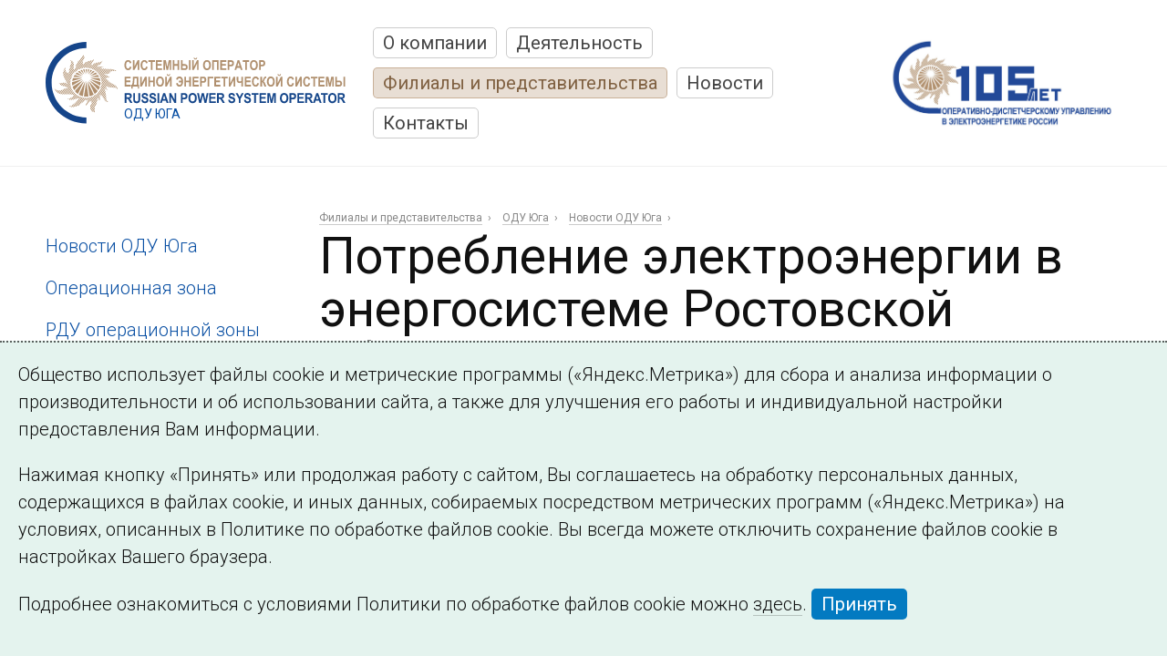

--- FILE ---
content_type: text/html; charset=utf-8
request_url: https://www.so-ups.ru/odu-south/news/odu-south-news-view/news/12863/
body_size: 8665
content:
<!DOCTYPE html>
<html lang="ru">
<head>

<meta charset="utf-8">
<!-- 
	This website is powered by TYPO3 - inspiring people to share!
	TYPO3 is a free open source Content Management Framework initially created by Kasper Skaarhoj and licensed under GNU/GPL.
	TYPO3 is copyright 1998-2019 of Kasper Skaarhoj. Extensions are copyright of their respective owners.
	Information and contribution at https://typo3.org/
-->

<base href="https://www.so-ups.ru/">
<link rel="shortcut icon" href="/fileadmin/templates/default/images/favicon.ico" type="image/vnd.microsoft.icon">

<meta name="generator" content="TYPO3 CMS">
<meta name="viewport" content="width=device-width">
<meta name="robots" content="index,follow">
<meta name="yandex-verification" content="926c9f895e673521">


<link rel="stylesheet" type="text/css" href="typo3temp/assets/css/9933758952.css?1605971499" media="all">
<link rel="stylesheet" type="text/css" href="typo3conf/ext/ms_cdugraph/Resources/Public/css/lib/Chart.min.css?1605968036" media="all">
<link rel="stylesheet" type="text/css" href="typo3conf/ext/ms_cdugraph/Resources/Public/css/graph.css?1605968032" media="all">
<link rel="stylesheet" type="text/css" href="fileadmin/templates/default/css/normalize-v1.css?1605969098" media="all">
<link rel="stylesheet" type="text/css" href="fileadmin/templates/default/css/colorbox/colorbox.css?1605969099" media="all">
<link rel="stylesheet" type="text/css" href="fileadmin/templates/default/css/commoncontent.css?1637352331" media="all">
<link rel="stylesheet" type="text/css" href="fileadmin/templates/default/css/structure.css?1607946320" media="all">
<link rel="stylesheet" type="text/css" href="fileadmin/templates/default/css/main.css?1745840953" media="all">
<link rel="stylesheet" type="text/css" href="fileadmin/templates/default/css/news.css?1738060343" media="all">
<link rel="stylesheet" type="text/css" href="fileadmin/templates/default/css/forms.css?1660030838" media="all">
<link rel="stylesheet" type="text/css" href="fileadmin/templates/default/css/special.css?1705406290" media="all">
<link rel="stylesheet" type="text/css" href="fileadmin/templates/default/css/override.css?1742899554" media="all">
<link rel="stylesheet" type="text/css" href="fileadmin/templates/default/css/temp.css?1605969098" media="all">
<link rel="stylesheet" type="text/css" href="fileadmin/templates/default/css/adaptive.css?1637322993" media="all">
<link rel="stylesheet" type="text/css" href="https://fonts.googleapis.com/css?family=Roboto:300,300italic,400,400italic,700,700italic,900&amp;subset=latin,cyrillic-ext" media="all">



<script src="fileadmin/templates/default/js/vendor/jquery-1.10.2.min.js?1605969100" type="text/javascript"></script>
<script src="typo3conf/ext/ms_cdugraph/Resources/Public/js/libs/Chart.min.js?1605968036" type="text/javascript"></script>
<script src="typo3conf/ext/ms_cdugraph/Resources/Public/js/libs/chartjs-plugin-annotation.js?1605968036" type="text/javascript"></script>
<!--[if lt IE 9]><script src="http://www.ms1.ru/cdn/html5shiv.min.js" type="text/javascript"></script><![endif]-->
<script src="fileadmin/templates/default/js/jquery.ms1-slider.js?1703517076" type="text/javascript"></script>
<script src="fileadmin/templates/default/js/ms-youtube.js?1636552404" type="text/javascript"></script>
<script src="fileadmin/templates/default/js/frequency.js?1605969098" type="text/javascript"></script>
<script src="fileadmin/templates/default/js/ms-cleave.js?1605969098" type="text/javascript"></script>
<script src="fileadmin/templates/default/js/vendor/js.cookie-2.2.0.min.js?1605969100" type="text/javascript"></script>
<script src="typo3temp/assets/js/bd4d1f63e4.js?1606045887" type="text/javascript"></script>


<title>Потребление электроэнергии в энергосистеме Ростовской области в январе-июле 2014 года увеличилось на 2,3% по сравнению с аналогичным периодом 2013 года  | АО «Системный оператор Единой энергетической системы»</title><meta http-equiv="X-UA-Compatible" content="IE=edge">       
       <meta property="og:type" content="company" />
       <meta property="og:image" content="https://www.so-ups.ru/fileadmin/templates/img/fblogo.png" />
       <meta property="fb:app_id" content="104144733085167" />       
      <meta name="google-site-verification" content="GXSsi4ytpVEEpclIs_SAu9SnqqSG0geqLLRlurRmid0" />      <link rel="alternate" type="application/rss+xml" title="Главные новости СО ЕЭС" href="/?id=3427&type=333">
      <link rel="alternate" type="application/rss+xml" title="Новости энергетики" href="/?id=3432&type=333">
      <link rel="alternate" type="application/rss+xml" title="СДС СО ЕЭС" href="/?id=3429&type=333">
      <link rel="alternate" type="application/rss+xml" title="ИТ в Системном операторе" href="/?id=3430&type=333">
      <link rel="alternate" type="application/rss+xml" title="Сообщения о выработке и потреблении" href="/?id=3428&type=333">
      <link rel="alternate" type="application/rss+xml" title="Вакансии СО ЕЭС" href="/?id=3431&type=333">
      <link rel="subscriptions" type="text/x-opml" title="OPML" href="/news.opml" >
</head>
<body>

<!-- todo > grid conditions -->

<div id="main_wrap" class="container  default" page-uid="947">
  <header id="page-header">
    
<div class="logo"><a href="/"><img src="fileadmin/templates/default/images/logo-bilingua.svg" alt="АО «Системный оператор Единой энергетической системы»" /></a><span class="logo-subtext">ОДУ ЮГА</span></div>
<div id="burger"><span class="burger-close"></span><div class="wrap"><div class="level"><h3 class="item"><a href="about/">О компании</a></h3><div class="level"><span class="item"><a href="100/">100 лет ОДУ</a></span></div><div class="level"><span class="item"><a href="about/management-structure/gms/">Структура управления</a></span></div><div class="level"><span class="item"><a href="about/identities/">Корпоративная символика</a></span></div><div class="level"><span class="item"><a href="about/hr/">Кадровая политика</a></span></div><div class="level"><span class="item"><a href="ptc/ptc-system/">Профессиональная подготовка</a></span></div><div class="level"><span class="item"><a href="about/energo-policy/">Энергетическая политика</a></span></div><div class="level"><span class="item"><a href="about/eco-policy/">Экологическая политика</a></span></div><div class="level"><span class="item"><a href="about/labor-protect-policy/">Политика в области охраны труда </a></span></div><div class="level"><span class="item"><a href="about/invest-program/">Инвестиционная программа</a></span></div><div class="level"><span class="item"><a href="about/innovative/">Инновационное развитие</a></span></div><div class="level"><span class="item"><a href="about/disclosure/">Раскрытие информации</a></span></div><div class="level"><span class="item"><a href="about/procurement/">Закупки</a></span></div><div class="level"><span class="item"><a href="about/non-core-assets/">Распоряжение непрофильными активами</a></span></div><div class="level"><span class="item"><a href="about/history/after-2002/">История</a></span></div><div class="level"><span class="item"><a href="corp-media/newspaper22/">Корпоративные СМИ</a></span></div><div class="level"><span class="item"><a href="about/library/">Библиотека</a></span></div><div class="level"><span class="item"><a href="about/against-corruption/">Антикоррупционная деятельность</a></span></div><div class="level"><span class="item"><a href="about/info-safe/">Защита информации</a></span></div><div class="level"><span class="item"><a href="about/udc/">Удостоверяющий центр</a></span></div></div><div class="level"><h3 class="item"><a href="functioning/">Деятельность</a></h3><div class="level"><span class="item"><a href="functioning/ups/ups2025/">ЭЭС России</a></span></div><div class="level"><span class="item"><a href="functioning/reliability/">Обеспечение надежного функционирования ЭЭС</a></span></div><div class="level"><span class="item"><a href="https://ppr.so-ups.ru/">Планирование развития энергосистем</a></span></div><div class="level"><span class="item"><a href="functioning/markets/">Оптовые рынки</a></span></div><div class="level"><span class="item"><a href="functioning/international/">Международная деятельность</a></span></div><div class="level"><span class="item"><a href="functioning/tech-disc/tech-disc2026/">Раскрытие информации субъектом рынка</a></span></div><div class="level"><span class="item"><a href="functioning/tech-base/">Технологические основы деятельности</a></span></div><div class="level"><span class="item"><a href="functioning/laws/">Нормативно-правовая база</a></span></div><div class="level"><span class="item"><a href="functioning/glossary/">Глоссарий</a></span></div><div class="level"><span class="item"><a href="functioning/events/anounce0/">Мероприятия</a></span></div></div><div class="level"><h3 class="item"><a href="structure/">Филиалы и представительства</a></h3><div class="level"><span class="item"><a href="odu-east/">ОДУ Востока</a></span></div><div class="level"><span class="item"><a href="structure/odu-siberia/">ОДУ Сибири</a></span></div><div class="level"><span class="item"><a href="odu-ural/">ОДУ Урала</a></span></div><div class="level"><span class="item"><a href="structure/odu-volga/">ОДУ Средней Волги</a></span></div><div class="level"><span class="item"><a href="structure/odu-south/">ОДУ Юга</a></span></div><div class="level"><span class="item"><a href="odu-center/">ОДУ Центра</a></span></div><div class="level"><span class="item"><a href="odu-northwest/">ОДУ Северо-Запада</a></span></div></div><div class="level"><h3 class="item"><a href="news/press-release/">Новости</a></h3><div class="level"><span class="item"><a href="news/press-release/">Пресс-релизы</a></span></div><div class="level"><span class="item"><a href="news/events/">События</a></span></div><div class="level"><span class="item"><a href="news/press/">СМИ о СО</a></span></div><div class="level"><span class="item"><a href="news/energy-news/">Новости энергетики</a></span></div><div class="level"><span class="item"><a href="memorial-day/">Этот день в истории</a></span></div><div class="level"><span class="item"><a href="redlines/">Страна и мир</a></span></div><div class="level"><span class="item"><a href="news/subscription/">Подписка на новости</a></span></div><div class="level"><span class="item"><a href="news/search-news/">Поиск по новостям</a></span></div></div><div class="level"><h3 class="item"><a href="contacts/cdu/">Контакты</a></h3><div class="level"><span class="item"><a href="contacts/cdu/">Исполнительный аппарат</a></span></div><div class="level"><span class="item"><a href="https://www.ntcees.ru">НТЦ ЕЭС</a></span></div><div class="level"><span class="item"><a href="https://www.ti-ees.ru/">Техническая инспекция ЕЭС</a></span></div><div class="level"><span class="item"><a href="contacts/edocs/">Электронный документооборот</a></span></div></div></div></div><span id="burger-toggle"></span><nav id="main-menu" class="main-menu"><span class="item" uid="3"><a href="about/" title="О компании">О компании</a></span><span class="item" uid="9"><a href="functioning/" title="Деятельность Системного оператора">Деятельность</a></span><span class="item active" uid="64"><a href="structure/" title="Филиалы и представительства">Филиалы и представительства</a></span><span class="item" uid="4"><a href="news/press-release/" title="Новости">Новости</a></span><span class="item" uid="6"><a href="contacts/cdu/" title="Контакты">Контакты</a></span></nav>
<div class="aside"><img src="/fileadmin/press/105let-logo.jpg" height="100px" /></div>
  </header>
  <div id="page-content" role="main" class="page-content inner gridpagets__1">
  

    
    <!-- content left -->  
    <section id="content-left">
      <nav class="submenu"><div class="level"><span class="item"><a href="odu-south/news/">Новости ОДУ Юга</a></span></div><div class="level"><span class="item"><a href="structure/odu-south/odu-south-zone/">Операционная зона</a></span></div><div class="level"><span class="item"><a href="odu-south/odu-south-rdu/">РДУ операционной зоны ОДУ Юга</a></span></div><div class="level"><span class="item"><a href="functioning/ups/oes-south/oes-south-indicators/">Индикаторы работы ОЭС Юга</a></span></div></nav>
    </section>
    

  <section id="content-all">
  
    <header id="content-header">
       <nav class="rootline"><span class="item"><a href="structure/">Филиалы и представительства</a></span><span class="item"><a href="structure/odu-south/">ОДУ Юга</a></span><span class="item"><a href="odu-south/news/">Новости ОДУ Юга</a></span></nav><h1 class="mainHeader long">Потребление электроэнергии в энергосистеме Ростовской области в январе-июле 2014 года увеличилось на 2,3% по сравнению с аналогичным периодом 2013 года </h1><nav class="pdaDirectory pda-show zzzexpandable">
    <!--span class="expandable-toggle">Меню раздела</span--></nav>
    </header>

    <!-- image -->
      
  

    <!-- image -->    

    <section id="content-main" class="content-flex">
      <!-- normal -->    
        
  <!--TYPO3SEARCH_begin-->
  <section id="content-normal"><div class="ce ctype-header" id="c22248">

<header class="ce-header layout-3 align- "><h3 class="header">Пресс-релиз</h3></header>	



</div><div class="ce ctype-list" id="c15558">

<div class="news single layout-"><div class="header"><span class="date">
          19.08.2014 10:28

        </span></div><!-- image main --><!-- files and links --><!-- main text --><div class="news-text-wrap"><p><i>По оперативным данным Филиала ОАО «СО ЕЭС» «Региональное диспетчерское управление энергосистемами Ростовской области и республики Калмыкия» (<a href="odu-south/odu-south-rdu/rdu-rostov/" title="Ростовское РДУ" target="_top" class="internal-link">Ростовское РДУ</a>) потребление электроэнергии в энергосистеме Ростовской области в январе-июле 2014 года составило 10138,4 млн. кВт•ч, что на 2,3 % больше объема потребления за аналогичный период 2013 года. </i></p><p>Электростанции Ростовской области с января по июль 2014 года выработали 15 738,5 млн. кВт•ч электроэнергии, что на 6,1 % меньше выработки за первые семь месяцев 2013 года. </p><p>Потребление электроэнергии в энергосистеме Ростовской области в июле 2014 года составило 1407,5 млн. кВт•ч, что на 1,7 % больше объема потребления в июле 2013 года. В июле 2014 года средняя температура воздуха составила +24,6°С при температурной норме месяца +23,1°С и средней температуре июля 2013 года +24,4°С. </p><p>Выработка электроэнергии электростанциями Ростовской области в июле 2014 года составила 2551,3 млн. кВт•ч, что на 1,7 % больше, чем в июле 2013 года. </p><p>Выдача электроэнергии по межсистемным линиям электропередачи за семь месяцев 2014 года составила –5600,1 млн. кВт•ч, по межгосударственным линиям принято +2790,5 млн. кВт·ч. В июле этот показатель составил&nbsp; -1143,8 млн. кВт•ч, в том числе по межгосударственным линиям принято +143,3 млн. кВт•ч.</p><p>Избыток генерирующих мощностей в энергосистеме Ростовской области главным образом обусловлен наличием крупных объектов генерации: Новочеркасской ГРЭС и Ростовской АЭС.</p></div><!-- image gallery --><!-- ms_usable html --><!-- content elements --><!-- related things --><div class="news-related-wrap"></div><!-- Back Link --><div class="news-backlink-wrap"><a class="button gray" href="odu-south/news/">
            ← Все публикации
          </a></div></div>	



</div>

<hr>	





	





<div class="news-subscribe"><a href="news/subscription/" title="Подписка на новости сайта ОАО «СО ЕЭС»" class="button gray">Подписаться на новости</a></div>	



</section>
  <!--TYPO3SEARCH_end-->

      <!-- normal -->
    
          
    </section>
    
    <!-- bottom -->    
      
    <!-- bottom -->
    
    
    
    
    </section>
    
  </div>

  <footer id="page-footer">
      <div class="general"><div class="copyright">©2005–2026 АО «СО ЕЭС»</div><div class="address"><nav class="footer menu"><span class="item"><a href="structure/">Филиалы и представительства</a></span><span class="item"><a href="responsibility/">Использование информации</a></span><span class="item"><a href="ptc/ptc-org/general/">Сведения об образовательной организации</a></span></nav></div></div><div class="bottom">      <a href="https://www.go15.org/" style="margin:0;" class="go-15" target="_blank"><img src="fileadmin/templates/default/images/logo-go15.svg" /></a> <div style="flex-grow:1;"></div><div class="social">      <a href="https://dzen.ru/systemoperator" target="_blank"><img src="fileadmin/templates/default/images/ico-dzen.svg" /></a>
      <a href="https://vk.com/so_ups_official" target="_blank"><img src="fileadmin/templates/default/images/ico-vk.svg" /></a>
      <a href="https://rutube.ru/channel/24096838/" target="_blank"><img src="fileadmin/templates/default/images/ico-rutube.svg" /></a>
      <a href="https://max.ru/so_ups_official" target="_blank"><img src="fileadmin/templates/default/images/ico-max.svg" /></a>
      <a href="https://t.me/so_ups_official" target="_blank"><img src="fileadmin/templates/default/images/ico-telegram.svg" /></a></div></div>

  </footer>

</div>  <div id="cookieagreement" class="ms_cookies_show ms_flash">
    <div class="wrap">
      <div><p>Общество использует файлы cookie и метрические программы («Яндекс.Метрика») для сбора и анализа информации о производительности и об использовании сайта, а также для улучшения его работы и индивидуальной настройки предоставления Вам информации.</p><p>Нажимая кнопку «Принять» или продолжая работу с сайтом, Вы соглашаетесь на обработку персональных данных, содержащихся в файлах cookie, и иных данных, собираемых посредством метрических программ («Яндекс.Метрика») на условиях, описанных в Политике по обработке файлов cookie. Вы всегда можете отключить сохранение файлов cookie в настройках Вашего браузера.</p><p>Подробнее ознакомиться с условиями Политики по обработке файлов cookie можно <a href="/fileadmin/files/company/cgovernance/specifications/Cookie_Processing_Policy.pdf" target="_blank">здесь</a>. <span class="button solid overlay-close">Принять</span></p></div>
    </div>
  </div><!-- Yandex.Metrika counter -->
<script type="text/javascript" >
   (function(m,e,t,r,i,k,a){m[i]=m[i]||function(){(m[i].a=m[i].a||[]).push(arguments)};
   m[i].l=1*new Date();k=e.createElement(t),a=e.getElementsByTagName(t)[0],k.async=1,k.src=r,a.parentNode.insertBefore(k,a)})
   (window, document, "script", "https://mc.yandex.ru/metrika/tag.js", "ym");
   ym(73267012, "init", {
        clickmap:true,
        trackLinks:true,
        accurateTrackBounce:true,
        webvisor:false
   });
</script>
<noscript><div><img src="https://mc.yandex.ru/watch/73267012" style="position:absolute; left:-9999px;" alt="" /></div></noscript>
<!-- /Yandex.Metrika counter -->

<script src="typo3conf/ext/ms_cdugraph/Resources/Public/js/graph.js?1698317084" type="text/javascript"></script>
<script src="fileadmin/templates/default/js/vendor/jquery.colorbox.min.js?1605969100" type="text/javascript"></script>
<script src="fileadmin/templates/default/js/vendor/jquery.colorbox-ru.js?1605969100" type="text/javascript"></script>
<script src="fileadmin/templates/default/js/vendor/spin-1.2.7.min.js?1605969100" type="text/javascript"></script>
<script src="fileadmin/templates/default/js/main.js?1745841049" type="text/javascript"></script>


</body>
</html>

--- FILE ---
content_type: text/css
request_url: https://www.so-ups.ru/fileadmin/templates/default/css/main.css?1745840953
body_size: 8170
content:
/*
b39271 - main color
61B3FF - light blue


#094fa3 deep blue
*/


/* ------------------------------------------------------------------------------ */

* {
  box-sizing:border-box;
}

html { height: 100%; }
.hide, .visuallyhidden { display: none; }

.pda-show {display:none;}

/* common text */
html, input, textarea {
  font-family: 'Roboto', Arial, sans-serif; 
  line-height: 1.5;
  font-weight: 300;
  font-size: 20px; 
  color:#111;
}

body
{
  text-align: left;
  min-height: 100%;
  -webkit-font-smoothing: antialiased;

  min-width: 1000px;
  max-width: 1600px;
  margin: 0;
  background:#fff;

  background: #f2f3f4;
  margin: 0 auto;
}




a, input, select, textarea { outline: none;}

/* links general */
a
{
  color: inherit;
  text-decoration: none;
  border-bottom: 1px solid rgba(0,0,0,0.2); 
  transition: color 0.1s ease-in, border-color 0.1s ease-in;
}

.pseudo-link {border-bottom: 1px dashed rgba(0,0,0,0.2); cursor:pointer;}

a.imglink {border-bottom:none;}

.inner p a,
.inner li a,
table a
{
  color:#094fa3;
  border-color:rgba(18,56,153,0.2);
}


a:hover,
.pseudo-link:hover,
body a:visited:hover,
body nav a:hover,
body nav a:visited:hover
{
  text-decoration: none;
  cursor:pointer;
  
  color:#48a3ee !important;
  border-color:#48a3ee !important;
}


img {vertical-align:top;}

iframe {border:none; vertical-align:top;}

/* headings, text */

h1 a, h2 a, h3 a, h4 a, h5 a, h6 a { color: inherit; text-decoration: none; }
h1 b, h2 b, h3 b, h4 b, h5 b, h6 b { font-weight: inherit; }
/*i, em { font-style: normal; }*/

sup
{

}

sup.footnote {
  font-weight: normal;
  opacity:0.5;
    font-size: 0.4em;
    vertical-align: 0.9em;  
}

blockquote {
  padding:1rem;
  color:#037ac1;
  margin:0 0 1rem;
}

blockquote p:last-child {margin-bottom:0;}

.align-left { text-align: left; }
.align-center { text-align: center; }
.align-right { text-align: right; }

.blue {color:#b39271;}
.gray {color:#888;}
.error, .red {color:#c00;}

span.tab {
  display:block;
  padding-left:1rem;
}

.text-gray-small {
  color:#888;
  font-size:16px;
  font-weight:500;
}

.text-smaller {font-size:0.85rem;}


/* general text styles */
p {
  margin:0 0 1em;
}

h1 {
  margin:1em 0 0.5em;
}
  
h1.mainHeader {
  font-size: 55px;
  line-height: 1.06;
  font-weight: 400;
  margin:0;
}


h1.mainHeader.long, h1
{
  font-size: 40px;
  font-size: 55px;  
}


#content-header h1.mainHeader {margin:0;}

header.hasSubheader h1,
header.hasSubheader h2
{margin-bottom:0;}

header p.subheader {
  font-size: 20px;
  opacity:0.5;
}

h2
{
  font-size: 32px;
  line-height: 1.25;
  margin: 1em 0 0.5em;
  font-weight: 400;
  

}


h3 {
  font-size: 26px;
  line-height: 1.35;
  margin: 1em 0 0.5em;
  font-weight: 400;

  line-height: 1.35;  
}



h4
{
    font-size: 1rem;
  line-height: 1.5;  
    margin: 1em 0 0.6em;
    font-weight: 400;    
}

h5
{
  font-size: 20px;
  color:#b39271;
  line-height: 1.5; 
  margin: 1em 0 0.6em;
  font-weight: bold;    
  margin: 0em 0 1em;
}


ul
{
  margin-bottom: 0.5em;
  margin-top: 0;
  padding:0;
  list-style: none;
}

ul ul {
  margin-top: 0.5em;
  padding-left:1em;
}

ul li
{
/*   background: url(../images/ul.png) 0 0.7em no-repeat; */
  padding-left: 1.5em;
  margin-bottom: 0.5em;
  position: relative;
}

ul li:before {
  content:'\2014';
  display:block;
  position:absolute;
  left:0;
  top:0;
  color:#123899;
}

ol
{
  list-style: decimal;
  padding-left: 1.5rem;
}

ol li { margin-bottom: 0.6em; }

dl
{
  margin-bottom: 1em;
  overflow: hidden;
  position: relative;
}

dt
{
  font-weight: 500;
  float: left;
  padding-right: 0.5em;
  padding-bottom: 0.5em;
}

dd
{
  padding-bottom: 0.5em;
  min-height: 1.5em;
}


span.extra
{
  color: #018AA6;
}

.description, .image-caption {
  font-size:16px;
  line-height:1.4;
  color:#888;
  font-weight: 500;
}

.highlight {
  font-weight: 500;
}

/* tables */
td, th
{
  vertical-align: top;
  text-align: left;
}

table
{
  margin-bottom: 30px;
  border:none;
  width: 100%;
  line-height: 1.4;
  
  font-size:16px;
}


table th
{
  padding: 5px 3px;
  font-weight: 500;
  text-align: left;
  color: #000;
  vertical-align: top;
  
  border-bottom: solid 1px #b39271;
  
}

table th[scope="col"] { border-bottom: solid 1px #b39271; }

table th[scope="row"]
{
  border-right: solid 1px #b39271;
  border-bottom: solid 1px #b39271;
}

table td
{
  border:none;
  border-bottom: solid 1px #e6e6e6;
  padding: 3px 20px 3px 3px;
}

.page-content .tr-even td { background: #fcfcfc; }


/* ==============================================================================
============================   STRUCTURE   ==============
============================================== */


                /* HEADER */
#page-header
{
  overflow: hidden; 
  position:relative;
  box-sizing:border-box;
  padding:20px 50px;
  min-height:160px;
  width:100%;

  display:-ms-flexbox;
  -ms-flex-align: center;

  display:flex;
  flex-flow: row nowrap;
  align-items: center;
  z-index:10;
  
  border-bottom: solid 1px #efefef;
}



  /* logo */

#page-header div.logo
{
  position:relative;
  overflow:hidden;
  
  margin: 0;
  margin-right:30px;  
  padding: 0;
  line-height: 1;
  z-index: 2; 
  display:block;

  height: 130px;
  max-height:100%; 

  -ms-flex-order:-1;
  -ms-flex-negative:0;

  flex: 1 0 auto; 
  order:-1;  
  
  overflow:visible;
}

#page-header div.logo .logo-subtext {
    position: absolute;
    z-index: 2;
    display: block;
    top: 66%;
    left: 27%;  
    right:0;

  font-size:18px;
  line-height:1.1;
  font-weight:400;
  color:#094fa3;
  
  top:85%;
  left:26%;
  
  top:80%;
  font-size:16px;
}


#page-header div.logo a {border:none;}

#page-header div.logo a img
{
  display: block; 
  border: none;
  height: 100% !important;
  width: auto !important;
}


#page-header div.logo a img
{
  display: block; 
  border: none;
  height: 100% !important;
  width: auto !important;
}







              /* navigation */

              
  /* main menu and header nav */
#page-header > nav {
  overflow: visible;
    
  margin:0;
  padding:0;
  
  -ms-flex-positive: 1;
  flex: 1 1 auto;
}

#page-header > nav,
nav.main-menu
{
  position: relative;
  
  display: -ms-flexbox;
  -ms-flex-align:center;
  -ms-flex-wrap:wrap;
    
  display:flex;
  flex-wrap:wrap;
  align-items:center;
  justify-items:flex-start;
  
  margin-top:10px;  
}

nav.main-menu {
  font-size: 1rem;
  color:#444;
  line-height:1;
  font-weight:400;
}


nav.main-menu span.item
{
  display:block;
  line-height: 1;
  outline: none;
  
  padding: 0.3em 0.5em;
  margin:0 0.5em 0.5em 0;
  
  border-radius:5px;
  border: solid 1px #ccc;
}

nav.main-menu span.active {
   background:rgba(179, 146, 113, 0.3);
   border-color:rgba(179, 146, 113, 0.6);
  color:#806142;
}

nav.main-menu a {border:none;}
nav.main-menu a:hover {color:#00ADEF;}



a.go-15 {
  display:block;
  border:none;
  height:80px;
  margin-top:-15px;
}

a.go-15 img {height:100%; width:auto;}

  /* footer */

#page-footer
{
  overflow: hidden;
  position: relative;

  font-size: 0.75rem;
  color: #888;

  padding: 30px 50px;
  background:#fff;
  
  border-top: solid 1px #efefef;
}

#page-footer > div {
  display: -ms-flexbox;
  -ms-flex-align: start;  

  display:flex;
  flex-direction:row;
  flex-wrap:nowrap;  
  align-items: flex-start;
}

#page-footer > div > div {
  -ms-flex-positive:0;  
  flex-grow:0;
  margin-left:35px;
}

#page-footer .copyright {
  -ms-flex-negative:0;
  -ms-flex-positive:1;
  -ms-flex-item-align:start;  

  flex:1 0 auto;
  justify-self:flex-start;

  margin-left:0;
}


#page-footer nav.menu .item {
  display:inline-block;
  margin:0 0.5em 0.5em 0;
}


#page-footer .social {
  white-space:nowrap;
}

#page-footer .social a {border:none;}
#page-footer .social a img {width:54px; height:auto;}

              /* navigation */


  
      /* directory */

nav.directory {
  margin:1rem 0;
  font-size:20px;
  font-weight: 500;
  line-height:1.1;
}

nav.directory > span.item {
  display:inline-block;
  margin: 0 0.7em 0.7em;
  
}

nav.directory > span.item a {
  display:inline-block;
/* 
  padding: 0.35em 0.6em;
  border: solid 1px rgba(18,56,153, 0.23);
 */
   
}

/* submemnu */
nav.submenu {
  position:relative;
  overflow:hidden;
  margin:1.2rem 0 1rem;
/*   font-weight:400; */
  color:#444;
  color:#094fa3;

  line-height: 1.3;  
}

nav.submenu div div {
  padding-left:1em;
}

nav.submenu span.item {
  display:inline-block;
  margin:0 0 1em;  
}

nav.submenu span.item.active {
  color:#b39271;
}

nav.submenu a {
  border:none;
}

nav.submenu a:hover {

}



  /* burger */
#burger {display:none; opacity:0;}
#burger.active {display:block;}

body.burgerActive {overflow:hidden;}

#burger {
  position:fixed;
/*   top:0;right:0;bottom:0;left:0; */
  top:0; right:0; left:0; height:100vh;
  
  z-index:30;
  padding:0;
  background:#fff;
  overflow-x:hidden;
  overflow-y:hidden;  /* bugfix > dobule scroll and width flicker */
  text-align:right;
  
  -webkit-overflow-scrolling: touch;
}

body.burgerActive #burger {overflow-y:auto;}

#burger-toggle {
  position: absolute;
  left:10px;
  top:26px;

  display: block;
  z-index: 20;
  width: 23px;
  height: 19px;
  background: url(../images/ico-burger.svg) 0 0 no-repeat;
  background-size: contain;
  
}


#burger .burger-close {
  display: block;
  position: absolute;
  top:26px; left:10px; 
  
  z-index: 2;
  align-self: center;

  width: 23px;
  height: 23px;
  background: url(../images/ico-close.svg) 0 0 no-repeat;
  background-size: contain;  
}

#burger-toggle:hover,
#burger .burger-close:hover
{
  opacity:0.5;
  cursor:pointer;
}


#burger > .wrap {
  text-align:left;
  
  padding: 0 80px 50px;
  
  display: -ms-flexbox;
  -ms-flex-wrap: wrap;
  -ms-flex-align: stretch;
  
  display:flex;
  flex-flow: row wrap;
  align-items: stretch;
}

#burger > .wrap > * {
  -ms-flex-positive: 0;
  -ms-flex-negative: 0;
  -ms-flex-preferred-size: auto;
  width:33%;

  flex: 0 0 33%;
  padding:0 50px 50px 0;
}


/* burger menu */
#burger span.item {
  margin:0 0 1em;
  display:block;
}

#burger a {
  border:none;
}

#burger .item.active a {
  color:#b39271;
  font-weight:400;
}

    


  /* ce-link */

 a.ce-link {
  display:none;
}



/*    ///////            inner pages stuff       ///////////      */

/* content header */
header#content-header {
  margin: 0 0 2rem;
}

header#content-header p.subtitle {
    font-weight: normal;
    font-size: 1.25rem;
    font-size: 28px;
    line-height: 1.46;
    margin:0;
}

/* rootline */
nav.rootline
{

  font-size: 0.6rem;
  line-height: 1.1;
  font-weight: 500;
  color: #888;
  margin:0 0 0.5em;
}

nav.rootline span.item
{
  display:inline-block;
  margin-right: 0.5em;
}

nav.rootline span.item:after
{
  content:'\203A';
  display:inline-block;
  margin:0 0.5em;
}

nav.rootline a 
{
/*   border:none; */
}

/* 
/////////////////////////                FRAMES       //////////////////////////
*/

div.bg,
div.bg2
{
  padding:20px;
  background:#f2f3f4;
  margin: 0 0 1rem;
}

div.bg2 {background:#e9f2f9;}

.ce-text bg,
.ce-text bg2,
.ce-bodytext bg,
.ce-bodytext bg2
{
    border-radius: 10px;
    overflow: hidden;
    border-top-left-radius: 0;
}

div.col {margin:1rem 0;}

div.bg h2:first-child,
div.bg h3:first-child,
div.bg h4:first-child,
div.bg2 h2:first-child,
div.bg2 h3:first-child,
div.bg2 h4:first-child,
.col h2:first-child,
.col h3:first-child,
.col h4:first-child,
div.border-block h2:first-child,
div.border-block h3:first-child,
div.border-block h4:first-child
{
  margin-top:0;  
  margin-bottom:0.5em;  
}

/* side header */
div.side-header {
  margin:35px 0;
}
div.side-header .ce {
  display: -ms-flexbox;
  -ms-flex-align: stretch;

  display:flex;
  flex-flow: row nowrap;
  align-items:stretch;
}

div.side-header header {
  -ms-flex-positive: 0;
  -ms-flex-negative: 0;
  -ms-flex-preferred-size: auto;  
  width: 350px;  
  
  flex: 0 0 350px;
  padding-right:35px;
}
div.side-header header + div {
  -ms-flex-positive: 0;
  -ms-flex-negative: 0;
  -ms-flex-preferred-size: auto;  
  width: calc(100% - 350px);  
  
  flex-grow:1;
}
div.side-header header .header {margin-top:0;}


/* highlight block */
div.highlight-block {
  padding-left:1.5rem;
  
  margin:1.5rem 0;
  
  color:#007ac2;
  border-left:4px solid #007ac2;
  
  font-weight:500;
}

div.attention-block {
  padding:10px 20px 10px;
  margin: 0 0 1rem;
  /*border:1px solid #c00;*/
  
    border-radius: 10px;
    overflow: hidden;
    border-top-left-radius: 0;
    background: #cc000012;  
}

div.fact-block {
  padding:20px 20px 10px;
  margin: 0 0 1rem;
  
    border-radius: 10px;
    overflow: hidden;
    border-top-left-radius: 0;
    background: #f2f3f4;  
    
    font-style:italic;
}


div.attention-block:before {
  content:'ВАЖНО!';
  content:'\0412\0410\0416\041D\041E\0021';
  display:inline-block;
  vertical-align:top;
  padding:0.2em 0.5em;
  background: #c00;
  /*background:rgba(128,38,75,1);*/
  color:#fff;
  
  text-transform:uppercase;
  letter-spacing:0.1em;
  font-weight:500;
  font-size:14px;

  margin:-10px 0 10px -20px;  
}

/* factoid */
div.factoid {
  margin:1rem 0;
}

div.factoid h3, div.factoid h2 {
  color:#3179BC;
  font-weight: normal;
  line-height:0.925;
  letter-spacing:-0.02em;
  margin-bottom:0.2em;
}

div.factoid h2 {font-weight: 500;}

div.factoid p.subheader {
  font-size:0.85rem;
  line-height:1.4;
  margin-top:0.3em;
  font-weight: normal;
}

/* circled-figure */
div.circled-figure {
  margin:1rem 0;
}


div.circled-figure.flex > .ce {  
  display: -ms-flexbox;
  -ms-flex-align:center;
  -ms-flex-direction: row;

  display:flex;
  flex-wrap: nowrap;
    flex-direction: row;
    align-items: center;
}

div.circled-figure.flex .ce-text {
  padding-left:1rem;
  line-height: 1.4;
  -ms-flex-negative: 0;
  -ms-flex-negative: 1;
}

div.circled-figure.flex header {
  background:url(../images/circle-blue.png) 0 0 no-repeat transparent;
  background-size:cover;
  overflow:visible;
  text-align:center;
  
  display: -ms-flexbox;
  -ms-flex-direction: column;
  -ms-flex-pack: center;
  -ms-flex-align:center;
  -ms-flex-negative: 0;
/*   -ms-flex-positive: 0; */
  -ms-flex-preferred-size: 5rem;
  
  display:flex;
  flex-direction: column;
  flex-wrap:nowrap;
  justify-content: center;
  
  flex:0 0 5rem;
  height:5rem;
}


div.circled-figure.flex header h3,
div.circled-figure.flex header h2 {
  line-height:1;
  margin:0;
  padding:0;
  color:#3179BC;
  
  font-size:1rem;
}

div.circled-figure.flex header h2 {
  font-size:1.5rem;
}

div.circled-figure.flex header p.subheader {
  margin:0;
  line-height:1;
  font-size: 0.75rem;
  color:#3179BC;
  font-weight: normal;
  
  margin-bottom:-0.1em;
}


div.circled-figure.flex .ce-text p:last-child {margin:0;}


/* tooltip */
span.tooltip {
  display:inline-block;
  width:20px;
  height:20px;
  border-radius:20px;
  overflow:hidden;
  margin-left:0.2em;
  color:#fff;
  text-indent:-999px;
  background:url(../images/ico-question.svg) center no-repeat #037ac1;
  background-size:7px;
}

span.tooltip.ready {
  text-indent:0;
  text-align:center;
  cursor:pointer;
  transition: background-color 0.2s ease-in;
}

span.tooltip.ready:hover {
  background-color:#009fde;
}

.tooltip-popup {
  display:none;
  position:absolute;
  z-index:2;
  
  width:500px;
  box-sizing:border-box;
  max-width:80vw;
  background:#fff;
  box-shadow: 0px 4px 8px rgba(0, 0, 0, 0.16);
  border-radius: 4px;  
  padding:0.5rem 0.7rem;
  font-size:0.8rem;
  font-weight:500;
  color:#000;
}

.tooltip-popup.active {display:block;}

.tooltip-popup a {color:#037ac1;}


/* expandable */
div.expandable {
  position:relative;
  overflow:hidden;
/*   margin:0 0 1rem; */
}

div.expandable.ready .expandable-toggle {
  display:inline-block;
  color: #123899;
  border-bottom:1px dotted rgba(18,56,153, 0.5);
  cursor:pointer;
  transition: color 0.1s ease-in, border-color 0.1s ease-in;  
}

div.expandable.ready.active .expandable-toggle {color:#888;}

/*
div.expandable.ready .expandable-toggle:after {
  content: '\2193';
  display:inline-block;
  margin-left:0.5em;
}

div.expandable.ready.active .expandable-toggle:after {
  content: '\2191';
}
*/

div.expandable.ready .expandable-toggle:hover {
  color:#b39271;
  border-color:#b39271;
}

blockquote.expandable {
  padding:10px 20px;
  background:#EEF0F0;
  border-radius: 16px;
  margin:0 0 10px;
  cursor:pointer;
}

blockquote.expandable > .first {margin:0; font-weight:bolder;}
blockquote.expandable > .expandable-content {margin-top:1em;}

blockquote.expandable:hover {
  background:rgba(238, 240, 240, 0.3);
  background: #1237991c;
  background:#fafafa;
}

blockquote.expandable p:last-child {margin-bottom:0.5em;}

a[target="popup"] {
  display:inline;
  padding:0 0.2em;
  background: rgba(7,122,192,0.1);
  border:1px solid rgba(7,122,192,0.2);
  border-radius:5px;
  vertical-align:middle;
  
  cursor:pointer;
}

div.popup-content {display:none;}

                  /* mstab */
.mstab {
  display:none;
  position:relative;
/*   overflow:hidden; < prevents pull left */
}

                  /* mstab */
.mstab {
  display:none;
  position:relative;
/*   overflow:hidden; < prevents pull left */
}

.mstab.active {display:block;}

.mstab-stack-menu .item {
  display:inline-block;
  padding:0.3em 0.5em;
  font-size:0.83rem;
  cursor:pointer;
  background:transparent;
  line-height:1.2;
  border-radius:2rem;
  margin-top: 1rem;
  transition: color 0.2s ease-in;
}

.mstab-stack-menu .item:hover {
/*   opacity:0.5; */
  color:#EA582B;
}

.mstab-stack-menu .item.active {
  background:#eaecee;
}

.mstab header.convertedToToggle {display:none;}


            /* slider */

.ms1slider
{
  position: relative;
  overflow: hidden;
  width: 100%;
  height: auto;
}

.ms1slider__container
{
  position: relative;
  height: 100%;
}

.ms1slider__slide
{
  position: absolute;
  z-index: 1;
  top: 0;
  width: 100%;
  height: 100%;
}

.ms1slider.preload .ms1slider__slide {
  visibility:hidden;

  position:relative;
  width:auto;
  height:auto;
}

.ms1slider.preload.ms1sliderReady .ms1slider__slide
{
  visibility:visible;
  
  position: absolute;
  z-index: 1;
  top: 0;
  width: 100%;
  height: 100%;
}

.ms1slider__points
{
  position: absolute;
  z-index: 10;
  bottom: 0px;
  left: 0; right: 0;
  text-align: center;
}

.ms1slider__point
{
  display: inline-block;
  width: 4px;
  height: 4px;

  border-radius: 2px;

  margin-right: 3px;
  background: rgba(255,255,255,0.6);
}

.ms1slider__point.selected { background: #fff; }

.ms1slider__ears
{
  position: absolute;
  top: 0;
  bottom:0;
  
  z-index: 10;
  width: 30px;
  height: 100%;
  cursor: pointer;
}

.ms1slider__ears_left {
  left: 0;   
  background: transparent url(../images/b.png) no-repeat 50% 50%;
}
.ms1slider__ears_right {
  right: 0;
  background: transparent url(../images/f.png) no-repeat 50% 50%;
}
.ms1slider__ears:hover {opacity:0.5;}

/* slider > preload */
.ms1slider.preload {visibility:hidden;}
.ms1slider.preload.ms1sliderReady {visibility:visible;}


/* slider main */
.ms1slider.main a {display:block; overflow:hidden; position:relative;}
.ms1slider.main img {width:100%; height:auto;}

/* ms_usable records */
.ce-msusable-records.template-cover a.wrap:hover {opacity:0.7;}

.ce-msusable-records.compact h3.item-title {
  font-size:24px;
  line-height:1.46;
}

.bg .ce-msusable-records.template-cover > .item > .wrap:before {display:none;}
.bg .ce-msusable-records.template-cover > .item > .wrap {background:#fff;}
.bg .ce-msusable-records.template-cover a.wrap:hover {opacity:1;}



/* social buttons */
#social-buttons {
  position:relative;
  overflow:hidden; 
  margin:30px 0;
}

#social-buttons #vkshare0 {
  padding:0;
  border:0;
  margin:0 1em 0 0;
  
  display:inline-block;
  vertical-align:middle;
}

#social-buttons #vkshare0 td {
  padding:0;
  border:0;
  margin:0; 
}

#social-buttons .fb_iframe_widget {
  margin:0 1em 0 0;
  display:inline-block;
  vertical-align:3px;  
}

#social-buttons #twitter-widget-0 {
  margin:0 0.9em 0 0;
  display:inline-block;
  vertical-align:middle;  
}


                  /* flash messages */
.ms_flash {
  position:fixed;
  bottom:0;left:0;right:0;
  z-index:10; 
  
  display:none;
}

.ms_flash.visible {display:block;}

.ms_flash > .wrap {
  padding:20px;
  padding-right:50px;
  background:#e9f2f8;
  background:#e4f3ee;
  border-top:2px dotted rgba(0,0,0,0.6);
}

.ms_flash > .overlay-close {
  display: block;
  position: absolute;
  top:20px; right:20px; 
  
  z-index: 2;
  align-self: center;

  width: 38px;
  height: 38px;
  background: url(../images/ico-close-stroke-black.svg) 0 0 no-repeat;
  background-size: contain;  
  cursor:pointer;
}

--- FILE ---
content_type: image/svg+xml
request_url: https://www.so-ups.ru/fileadmin/templates/default/images/logo-bilingua.svg
body_size: 56672
content:
<?xml version="1.0" encoding="UTF-8"?>
<svg width="519px" height="142px" viewBox="0 0 519 142" version="1.1" xmlns="http://www.w3.org/2000/svg" xmlns:xlink="http://www.w3.org/1999/xlink">
    <title>logo-bilingua</title>
    <g id="misc" stroke="none" stroke-width="1" fill="none" fill-rule="evenodd">
        <g id="ms-1400" transform="translate(-73.000000, -68.000000)">
            <g id="logo-bilingua" transform="translate(73.000000, 68.000000)">
                <path d="M0,70.645 C0,109.598 31.69,141.291 70.643,141.291 L70.643,130.825 C37.46,130.825 10.465,103.829 10.465,70.645 C10.465,37.461 37.46,10.465 70.643,10.465 L70.643,0 C31.69,0 0,31.69 0,70.645" id="Fill-1" fill="#15458A"></path>
                <path d="M124.366,80.096 C124.209,79.643 124.014,79.131 123.739,78.581 L122.537,80.196 C122.578,80.248 122.578,80.248 122.578,80.248 C123.07,80.575 123.403,80.838 123.679,81.028 C124.604,81.676 124.604,81.676 124.604,81.676 C124.604,81.676 124.604,81.028 124.366,80.096 Z M106.783,83.118 C106.783,83.118 106.685,82.891 106.526,82.565 C106.386,82.149 106.152,81.581 105.918,81.028 L104.894,82.377 C105.429,82.661 105.858,82.831 106.192,82.985 C106.585,83.081 106.783,83.118 106.783,83.118 Z M64.57,37.354 L56.642,48.082 C57.506,47.61 58.412,47.192 59.34,46.831 L65.374,38.665 C65.139,38.381 64.865,37.924 64.57,37.354 Z M63.566,45.483 L71.985,34.03 C71.712,34.127 71.416,34.258 71.119,34.45 C70.353,34.811 69.684,35.19 69.134,35.549 L61.342,46.092 C62.072,45.844 62.798,45.672 63.566,45.483 Z M47.456,34.582 L42.853,40.793 C42.459,41.952 42.086,43.299 41.753,44.647 L48.183,35.93 C47.988,35.456 47.752,35 47.456,34.582 Z M107.925,59.024 C107.786,58.928 107.592,58.831 107.394,58.737 C107.156,58.604 106.921,58.506 106.685,58.413 L96.886,71.573 C96.886,72.502 96.789,73.375 96.694,74.213 L104.325,63.881 C103.793,63.616 103.418,63.428 103.418,63.428 C103.418,63.428 103.852,63.008 105.385,62.456 L107.925,59.024 Z M45.785,82.416 C45.548,81.957 45.31,81.502 45.118,81.028 L37.956,90.676 L39.686,90.676 L45.785,82.416 Z M92.264,56.194 C92.561,56.608 92.837,57.03 93.091,57.446 L101.254,46.413 C100.686,46.356 100.155,46.319 99.622,46.262 L92.264,56.194 Z M43.228,74.858 L31.524,90.676 C32.094,90.733 32.664,90.733 33.235,90.733 L43.62,76.68 C43.483,76.071 43.382,75.463 43.228,74.858 Z M65.81,22.752 L52.705,40.432 L52.705,40.563 C52.509,41.817 52.176,42.977 51.782,44.041 L66.44,24.29 C66.144,23.588 65.866,23.077 65.81,22.752 Z M48.614,37.278 L41.023,47.571 C40.788,48.676 40.592,49.754 40.453,50.666 L49.008,39.176 C48.951,38.573 48.815,37.924 48.614,37.278 Z M96.694,67.545 C96.789,68.25 96.831,68.934 96.886,69.618 L105.583,57.901 C105.091,57.731 104.658,57.54 104.227,57.35 L96.694,67.545 Z M44.012,78.106 L34.726,90.733 C35.299,90.733 35.889,90.676 36.458,90.676 L44.585,79.739 C44.388,79.223 44.189,78.674 44.012,78.106 Z M53.947,49.793 L64.175,35.93 C64.079,35.19 64.175,34.297 64.668,33.329 C64.946,32.78 65.199,32.303 65.435,31.885 L36.754,70.641 C36.891,70.928 36.95,71.248 36.992,71.477 C37.033,71.897 37.089,72.217 37.129,72.502 L44.151,63.008 C45.883,57.674 49.344,53.04 53.947,49.793 Z M94.431,59.952 L104.325,46.604 L103.655,46.604 C103.32,46.545 102.986,46.545 102.651,46.508 L93.762,58.569 C93.995,59.024 94.233,59.477 94.431,59.952 Z M32.761,63.065 C32.999,63.559 33.235,64.034 33.491,64.452 L48.519,44.135 C48.519,43.213 48.577,42.256 48.81,41.422 L40.294,52.909 C40.294,53.268 40.294,53.59 40.355,53.915 C40.492,54.748 40.492,54.748 40.492,54.748 C40.492,54.748 39.959,54.616 39.253,54.331 L32.761,63.065 Z M36.164,69.389 L67.008,27.764 L67.008,27.444 C67.008,26.797 66.968,26.19 66.831,25.676 L35.456,68.061 C35.733,68.573 35.989,69.028 36.164,69.389 Z M95.591,62.723 L107.313,46.868 C106.822,46.831 106.291,46.774 105.721,46.737 L95.001,61.149 C95.195,61.661 95.391,62.231 95.591,62.723 Z M92.837,42.428 L86.896,50.534 C87.229,50.819 87.605,51.084 87.938,51.428 L94.527,42.518 C93.897,42.428 93.326,42.37 92.837,42.428 Z M31.13,59.024 L36.085,52.299 C35.733,51.92 35.456,51.502 35.26,51.047 L30.596,57.35 C30.736,57.901 30.932,58.471 31.13,59.024 Z M78.969,46.225 L86.111,36.577 C85.302,36.805 84.477,37.127 83.71,37.504 L77.571,45.807 C78.044,45.94 78.476,46.092 78.969,46.225 Z M34.827,49.661 C34.628,48.916 34.491,48.407 34.353,47.932 L30.226,53.497 C30.165,54.235 30.165,55.036 30.263,55.832 L34.827,49.661 Z M43.855,37.448 L46.747,33.555 C46.412,33.235 46.079,32.913 45.685,32.627 L43.953,34.944 C44.012,35.704 44.012,36.538 43.855,37.448 Z M106.487,65.288 C106.152,65.002 105.758,64.776 105.327,64.491 L96.162,76.907 C95.766,78.485 95.195,79.967 94.568,81.409 L106.487,65.288 Z M107.254,55.586 L113.647,47.002 C113.409,47.002 113.214,47.002 113.018,47.061 C112.583,47.098 112.211,47.155 111.78,47.155 L105.429,55.735 C106.094,55.735 106.783,55.678 107.254,55.586 Z M85.935,49.793 L90.396,43.776 C90.103,43.299 89.905,42.655 90.44,41.762 C91.263,40.377 92.264,39.957 93.664,39.405 L98.855,32.362 C98.894,32.038 98.894,32.038 98.894,32.038 C98.894,32.038 97.559,33.936 95.823,34.526 C95.69,34.582 95.531,34.62 95.391,34.676 L84.77,49.051 C85.164,49.28 85.537,49.565 85.935,49.793 Z M81.467,47.248 L89.965,35.704 C89.297,35.836 88.606,35.93 87.938,36.063 L80.109,46.68 C80.542,46.831 81.032,47.002 81.467,47.248 Z M111.147,53.174 C111.722,51.883 112.488,50.915 114.218,50.59 L116.519,47.381 C116.046,47.248 115.516,47.155 115.043,47.098 L109.023,55.166 C109.95,54.846 110.678,54.235 111.147,53.174 Z M83.766,48.407 L93.604,35.096 C92.993,35.19 92.324,35.323 91.638,35.418 L82.51,47.762 C82.94,47.991 83.334,48.18 83.766,48.407 Z M120.745,50.342 L121.516,49.336 C121.28,49.243 121.042,49.09 120.707,49.014 C120.571,48.916 120.374,48.823 120.236,48.768 L118.978,50.399 C119.609,50.399 120.236,50.399 120.745,50.342 Z M67.206,44.877 L76.175,32.721 C75.445,32.873 74.739,33.043 74.01,33.291 L65.24,45.104 C65.908,45.006 66.537,44.934 67.206,44.877 Z M15.845,81.581 C15.571,81.409 15.412,81.313 15.412,81.313 C15.412,81.313 15.51,81.502 15.666,81.829 C15.806,82.149 16.102,82.606 16.376,83.174 L17.104,82.186 C16.535,81.92 16.141,81.731 15.845,81.581 Z M117.483,50.399 L119.078,48.313 C118.644,48.122 118.171,47.932 117.737,47.762 L115.752,50.438 C116.283,50.438 116.91,50.438 117.483,50.399 Z M35.929,80.383 L28.394,90.582 C28.965,90.637 29.496,90.637 30.067,90.676 L37.562,80.575 C37.187,80.479 36.597,80.383 35.929,80.383 Z M73.483,44.971 L79.776,36.538 C79.871,36.252 80.011,36.026 80.207,35.739 C82.234,32.95 83.237,32.038 83.472002,30.461 C83.473,30.461 83.099,30.596 82.136,30.956 L71.907,44.78 C72.42,44.836 72.952,44.877 73.483,44.971 Z M110.049,60.502 C109.752,60.237 109.377,59.952 108.944,59.629 L107.254,61.889 C108.119,61.717 108.79,61.565 109.319,61.471 L110.049,60.502 Z M103.947,55.735 L110.321,47.155 C109.811,47.098 109.279,47.061 108.69,47.002 L102.22,55.735 C102.651,55.735 103.262,55.774 103.947,55.735 Z M98.188,43.946 C99.032,43.68 99.761,43.584 100.192,43.526 C100.686,43.432 100.92,43.432 100.92,43.432 C100.92,43.432 100.724,43.393 100.33,43.299 C99.996,43.206 99.467,43.071 98.855,42.977 L98.188,43.946 Z M70.45,44.741 L80.109,31.659 C80.072,31.715 79.971,31.752 79.871,31.791 C79.205,31.983 78.577,32.172 77.906,32.303 L68.74,44.741 L70.45,44.741 Z M20.803,83.575 L18.737,86.327 C19.031,86.686 19.364,87.008 19.74,87.334 L22.336,83.858 C21.805,83.764 21.332,83.666 20.803,83.575 Z M96.021,64.129 C96.162,64.717 96.298,65.325 96.456,65.934 L103.183,56.838 C102.494,56.514 102.061,56.286 101.924,56.155 L96.021,64.129 Z M81.072,39.026 C80.641,39.405 80.267,39.823 80.109,40.186 C80.109,40.186 79.636,39.764 79.401,38.989 L74.837,45.161 C75.312,45.256 75.839,45.35 76.314,45.483 L81.072,39.026 Z M31.955,81.446 L25.366,90.352 C25.7,90.409 26.035,90.444 26.368,90.485 C26.606,90.485 26.802,90.485 27,90.541 L34.395,80.479 C33.293,80.666 32.623,81.028 31.955,81.446 Z M18.204,82.702 L17.104,84.237 C17.34,84.6 17.637,85.016 17.971,85.432 L19.544,83.211 C19.11,83.081 18.677,82.928 18.204,82.702 Z M95.925,42.655 L88.803,52.206 C89.195,52.528 89.473,52.852 89.826,53.174 L95.335,45.768 C95.156,45.577 94.902,45.104 96.261,44.555 L97.559,42.786 C97.323,42.748 97.064,42.748 96.789,42.748 C96.494,42.692 96.2,42.692 95.925,42.655 Z M23.733,83.954 L20.605,88.131 C20.998,88.397 21.371,88.643 21.765,88.909 L25.503,83.858 C24.932,83.915 24.362,83.954 23.733,83.954 Z M27.194,83.575 L22.809,89.479 C23.241,89.706 23.674,89.895 24.164,90.028 L29.456,82.831 C28.867,83.081 28.1,83.346 27.194,83.575 Z M96.634,45.997 L90.632,54.104 C90.968,54.481 91.263,54.846 91.536,55.223 L98.225,46.186 C97.596,46.092 97.064,46.032 96.634,45.997 Z M35.024,71.022 C34.628,70.872 34.099,70.739 33.528,70.7 L29.496,76.11 C30.028,76.262 30.5,76.34 30.992,76.432 L35.024,71.022 Z M36.891,72.825 C36.696,72.446 36.423,71.991 36.027,71.61 L32.232,76.756 C32.724,76.85 33.195,77.002 33.668,77.174 L36.891,72.825 Z M122.578,49.889 L122.241,50.342 C122.774,50.307 123.107,50.307 123.107,50.307 C123.107,50.307 123.166,50.209 122.578,49.889 Z M34.789,77.649 C35.122,77.782 35.456,77.971 35.733,78.198 C35.831,78.254 35.889,78.297 35.989,78.387 L42.993,68.875 C43.088,67.926 43.187,66.957 43.382,66.028 L34.789,77.649 Z M48.577,46.032 L34.099,65.608 C34.353,66.067 34.589,66.54 34.827,66.957 L48.854,48.028 C48.754,47.477 48.655,46.774 48.577,46.032 Z M104.325,91.834 L100.155,97.456 C100.425,97.872 100.724,98.29 100.961,98.706 L104.56,93.883 C104.462,93.182 104.42,92.536 104.325,91.834 Z M25.937,74.631 L28.729,70.872 C28.592,70.872 28.394,70.928 28.238,70.963 C27.47,71.248 26.958,71.44 26.468,71.573 L24.932,73.661 C25.227,73.983 25.562,74.307 25.937,74.631 Z M26.9,75.272 C27.294,75.522 27.727,75.696 28.158,75.788 C28.198,75.788 28.198,75.788 28.238,75.846 L32.132,70.547 C31.563,70.547 30.992,70.547 30.403,70.604 L26.9,75.272 Z M32.232,61.85 L38.15,53.838 C37.756,53.59 37.327,53.366 36.95,53.077 L31.601,60.315 C31.798,60.825 31.994,61.336 32.232,61.85 Z M104.814,78.198 L102.595,81.163 C102.928,81.217 103.418,81.409 103.947,81.731 L105.385,79.739 C105.289,79.51 105.189,79.321 105.149,79.166 C105.054,78.903 104.894,78.524 104.814,78.198 Z M102.022,81.957 L94.527,92.061 C94.902,92.118 95.335,92.213 95.925,92.573 L102.69,83.405 C102.494,82.831 102.259,82.416 102.022,81.957 Z M103.183,84.75 L96.831,93.278 C97.162,93.6 97.498,93.92 97.832,94.299 L103.555,86.555 C103.418,85.852 103.262,85.245 103.183,84.75 Z M92.464,100.7 C92.501,100.965 92.561,101.155 92.6,101.383 L93.799,99.715 C94.034,98.803 94.195,97.776 94.195,96.881 L92.068,99.715 C92.226,100.057 92.363,100.377 92.464,100.7 Z M93.897,92.954 L90.497,97.549 C90.774,97.872 91.105,98.233 91.399,98.651 L94.097,95.041 C94.034,94.149 93.96,93.411 93.897,92.954 Z M103.891,88.678 C103.891,88.493 103.852,88.358 103.852,88.17 L98.6,95.268 C98.894,95.631 99.188,96.01 99.467,96.428 L104.129,90.123 C104.028,89.651 103.987,89.157 103.891,88.678 Z M104.758,95.592 L101.628,99.77 C101.884,100.131 102.061,100.512 102.259,100.834 C102.357,100.928 102.395,100.965 102.453,101.061 L104.991,97.549 C104.894,96.881 104.856,96.241 104.758,95.592 Z M84.006,121.665 C84.67,121.93 84.831,122.024 84.831,122.024 C84.831,122.024 84.868,121.34 84.91,120.356 C84.966,119.668 85.006,118.834 85.006,117.944 L82.61,121.151 C83.237,121.381 83.671,121.512 84.006,121.665 Z M81.467,120.772 L84.966,116.004 C84.91,115.17 85.066,114.145 85.341,113.12 L80.207,120.125 C80.601,120.356 80.976,120.582 81.467,120.772 Z M34.491,44.647 C34.726,43.946 34.726,43.946 34.726,43.946 C34.726,43.946 31.994,46.831 30.736,50.819 L34.099,46.319 C34.099,45.901 34.257,45.389 34.491,44.647 Z M24.164,72.692 L24.833,71.762 C24.636,71.706 24.501,71.668 24.264,71.573 C23.93,71.44 23.674,71.344 23.497,71.248 C23.162,71.096 23.162,71.096 23.162,71.096 C23.162,71.096 23.201,71.248 23.34,71.44 C23.497,71.762 23.772,72.217 24.164,72.692 Z M106.386,101.993 L105.189,103.663 C105.385,103.704 105.623,103.704 105.918,103.704 L106.879,103.704 C107.786,103.663 108.119,103.569 108.119,103.569 C108.119,103.569 107.786,103.436 107.353,103.057 C107.058,102.827 106.723,102.467 106.386,101.993 Z M105.289,99.219 L103.122,102.086 C103.459,102.6 103.751,102.922 104.089,103.204 L105.758,100.872 C105.583,100.377 105.385,99.809 105.289,99.219 Z M40.217,111.598 L40.592,111.09 C39.53,111.182 39.096,111.182 39.096,111.182 C39.096,111.182 39.53,111.354 40.217,111.598 Z M44.585,32.114 C44.091,32.038 43.62,31.942 43.088,32.038 C43.088,32.038 43.382,32.532 43.659,33.368 L44.585,32.114 Z M77.848,116.977 L89.434,101.291 C89.628,100.188 89.73,99.219 89.73,98.555 L77.375,115.264 C77.473,115.854 77.61,116.422 77.848,116.977 Z M115.574,72.313 L110.913,78.616 C111.444,78.674 111.955,78.752 112.488,78.807 L116.812,73.016 C116.381,72.768 116.008,72.543 115.574,72.313 Z M113.255,71.096 L108.179,78.008 C108.652,78.161 109.182,78.297 109.615,78.387 L114.514,71.762 C114.081,71.573 113.687,71.344 113.255,71.096 Z M120.038,74.954 L116.91,79.131 C117.01,79.131 117.148,79.166 117.246,79.166 L118.644,79.166 L121.18,75.75 C120.807,75.463 120.413,75.18 120.038,74.954 Z M79.305,119.346 L86.8,109.188 C87.033,108.77 87.229,108.297 87.467,107.936 C87.996,106.95 88.469,105.563 88.865,104.079 L78.44,118.172 C78.673,118.588 78.969,118.969 79.305,119.346 Z M117.819,73.567 L113.885,78.94 C114.414,78.997 114.985,79.034 115.516,79.094 L119.017,74.307 C118.644,74.022 118.249,73.795 117.819,73.567 Z M112.211,70.547 C111.78,70.319 111.386,70.092 111.011,69.807 L105.623,77.096 C106.014,77.268 106.487,77.459 106.958,77.592 L112.211,70.547 Z M122.241,76.623 C122.203,76.586 122.107,76.53 122.047,76.495 L120.08,79.223 C120.571,79.26 121.003,79.358 121.516,79.584 L123.07,77.553 C122.814,77.229 122.537,76.907 122.241,76.623 Z M54.775,35.647 L57.546,31.942 C56.347,32.873 55.481,33.616 54.775,35.647 Z M89.434,96.618 C89.434,96.618 89.532,96.657 89.628,96.75 L104.42,76.719 C104.42,76.68 104.42,76.623 104.42,76.623 C104.42,76.623 104.42,76.68 104.462,76.68 L110.086,69.104 C109.715,68.782 109.377,68.479 109.023,68.157 L77.417,110.86 C77.277,111.696 77.179,112.569 77.237,113.498 L89.473,96.881 C89.434,96.618 89.434,96.618 89.434,96.618 Z M54.574,92.213 C54.182,91.926 53.809,91.641 53.416,91.379 L46.983,100.094 C47.654,99.998 48.322,99.868 49.008,99.674 L54.574,92.213 Z M69.92,96.846 C69.486,96.846 69.075,96.846 68.642,96.809 L60.715,107.516 C62.939,105.563 64.608,103.795 66.104,102.541 L70.313,96.846 L69.92,96.846 Z M65.673,96.524 L54.912,111.032 C55.775,110.707 56.681,110.29 57.546,109.834 L67.267,96.713 C66.734,96.657 66.144,96.618 65.673,96.524 Z M62.878,95.915 L50.782,112.284 C51.45,112.112 52.176,111.961 52.943,111.733 L64.372,96.297 C63.841,96.202 63.37,96.047 62.878,95.915 Z M77.512,95.78 C76.804,95.973 76.114,96.143 75.408,96.297 L72.143,100.7 C72.674,100.739 73.008,100.834 73.008,100.834 C73.008,100.834 71.649,102.219 70.884,104.725 L77.512,95.78 Z M73.716,96.561 C73.105,96.657 72.478,96.713 71.847,96.75 L68.7,101.024 C68.838,100.965 68.934,100.965 69.034,100.928 C69.646,100.834 70.178,100.739 70.649,100.739 L73.716,96.561 Z M79.442,95.174 L69.978,107.973 C69.842,108.618 69.742,109.225 69.742,109.965 L69.742,110.612 L81.978,94.112 C81.172,94.471 80.307,94.854 79.442,95.174 Z M60.3,95.137 L58.312,97.776 C58.944,97.872 59.279,98.043 59.279,98.043 C59.279,98.043 58.47,98.514 57.212,99.256 L47.121,112.891 C47.654,112.854 48.322,112.76 49.05,112.606 L61.678,95.592 C61.207,95.461 60.715,95.268 60.3,95.137 Z M50.584,88.967 C50.248,88.586 49.915,88.262 49.58,87.903 L46.983,91.473 C47.515,91.606 47.988,91.737 48.38,91.926 L50.584,88.967 Z M56.781,93.561 C56.347,93.315 55.975,93.086 55.541,92.858 L50.819,99.219 C51.644,98.971 52.413,98.745 53.082,98.514 L56.781,93.561 Z M45.214,100.321 L45.349,100.321 L52.509,90.676 C52.118,90.352 51.782,90.067 51.45,89.743 L49.48,92.44 L48.655,93.506 L43.582,100.377 C44.091,100.415 44.624,100.377 45.214,100.321 Z M46.021,95.081 C44.447,96.334 43.424,97.262 42.224,97.815 L40.688,99.905 C41.161,100.057 41.653,100.131 42.224,100.227 L46.021,95.081 Z M40.355,98.422 C39.294,98.555 38.723,98.651 38.39,98.706 C37.994,98.803 37.994,98.803 37.994,98.803 C37.994,98.803 38.094,98.84 38.231,98.932 C38.486,99.071 38.919,99.295 39.53,99.543 L40.355,98.422 Z M43.228,110.801 C42.853,110.86 42.459,110.897 42.184,110.938 L41.417,111.961 C41.849,112.149 42.321,112.284 42.814,112.438 L44.091,110.672 C43.818,110.707 43.522,110.766 43.228,110.801 Z M49.442,106.817 C48.046,108.069 47.221,109 46.314,109.7 L44.053,112.702 C44.585,112.854 45.118,112.928 45.589,112.989 L54.341,101.155 C52.451,102.696 51.843,104.784 49.442,106.817 Z M56.94,97.645 L59.142,94.663 C58.709,94.471 58.275,94.299 57.841,94.057 L54.952,97.965 C55.44,97.815 55.877,97.719 56.21,97.684 C56.446,97.684 56.681,97.645 56.94,97.645 Z M42.814,90.77 L47.221,84.827 C46.946,84.409 46.65,83.989 46.412,83.575 L41.121,90.676 C41.694,90.733 42.282,90.733 42.814,90.77 Z M79.244,102.123 L88.332,89.803 C87.132,90.903 85.833,91.891 84.437,92.729 L76.114,103.95 C78.004,102.506 78.711,101.86 79.244,102.123 Z M45.724,91.151 L48.815,87.008 C48.477,86.649 48.183,86.233 47.89,85.852 L44.189,90.864 C44.624,90.903 45.056,90.997 45.449,91.092 C45.548,91.092 45.645,91.092 45.724,91.151 Z M36.891,79.094 C37.385,79.51 37.658,79.872 37.857,80.096 L43.051,73.149 C42.993,72.409 42.951,71.706 42.951,70.963 L36.891,79.094 Z M78.811,107.043 L108.259,67.225 C107.925,66.807 107.648,66.389 107.353,66.123 L79.836,103.286 C79.871,104.118 79.482,105.334 78.811,107.043 Z M64.287,64.518 C59.34,65.907 51.259,68.172 45.839,69.694 C45.816,70.131 45.773,70.563 45.773,71.004 C45.773,72.577 45.939,74.112 46.239,75.598 C52.558,71.721 60.178,67.04 64.287,64.518 Z M54.358,52.979 C53.393,53.78 52.493,54.649 51.668,55.582 C55.174,56.579 60.357,58.047 64.341,59.176 C61.255,57.26 57.346,54.836 54.358,52.979 Z M46.029,67.731 C51.418,66.221 59.001,64.094 63.741,62.764 L47.323,62.764 C46.715,64.35 46.279,66.008 46.029,67.731 Z M50.417,57.137 C49.532,58.325 48.761,59.594 48.111,60.936 L63.806,60.936 C59.544,59.725 53.904,58.125 50.417,57.137 Z M90.198,85.106 C85.406,79.813 77.786,71.393 73.949,67.163 C76.5,72.563 81.793,83.758 84.851,90.239 C86.896,88.801 88.699,87.071 90.198,85.106 Z M74.203,94.481 C73.12,87.081 71.249,74.245 70.371,68.221 C69.503,73.862 67.606,86.123 66.317,94.444 C67.648,94.659 69.007,94.795 70.401,94.795 C71.697,94.795 72.958,94.67 74.203,94.481 Z M68.475,68.122 C65.889,73.567 60.659,84.616 57.514,91.252 C59.637,92.518 61.97,93.473 64.462,94.071 C65.732,85.836 67.594,73.807 68.475,68.122 Z M55.918,90.217 C59.103,83.5 64.281,72.565 66.801,67.239 C62.916,71.559 55.31,80.01 50.655,85.182 C52.139,87.106 53.911,88.805 55.918,90.217 Z M77.037,62.764 C81.684,64.075 89.218,66.196 94.766,67.762 C94.521,66.028 94.085,64.36 93.475,62.764 L77.037,62.764 Z M76.371,64.483 C81.089,67.424 89.473,72.657 94.521,75.805 C94.852,74.254 95.022,72.649 95.022,71.004 C95.022,70.569 94.981,70.147 94.956,69.717 C89.295,68.125 81.194,65.844 76.371,64.483 Z M67.293,47.424 C66.456,47.528 65.633,47.668 64.824,47.85 C66.048,50.44 67.396,53.291 68.525,55.676 C68.148,53.161 67.704,50.172 67.293,47.424 Z M91.303,83.54 C92.466,81.731 93.394,79.762 94.024,77.672 C89.136,74.625 80.513,69.247 75.562,66.157 C79.375,70.372 86.579,78.323 91.303,83.54 Z M75.433,57.637 C78.331,55.838 81.953,53.584 84.862,51.782 C84.006,51.178 83.118,50.606 82.18,50.11 C80.032,52.51 77.496,55.336 75.433,57.637 Z M72.249,67.969 C73.12,73.959 74.983,86.719 76.064,94.137 C78.644,93.551 81.059,92.571 83.253,91.27 C80.226,84.854 74.85,73.475 72.249,67.969 Z M74.001,56.44 C75.958,54.254 78.342,51.6 80.417,49.286 C79.575,48.922 78.719,48.594 77.836,48.325 C76.577,50.989 75.166,53.967 74.001,56.44 Z M72.276,55.676 C73.404,53.291 74.753,50.44 75.977,47.85 C75.164,47.668 74.344,47.528 73.503,47.424 C73.097,50.172 72.649,53.161 72.276,55.676 Z M76.991,60.936 L92.684,60.936 C92.036,59.594 91.263,58.325 90.378,57.137 C86.896,58.125 81.255,59.725 76.991,60.936 Z M60.384,49.286 C62.457,51.598 64.841,54.258 66.8,56.44 C65.631,53.967 64.224,50.989 62.964,48.325 C62.08,48.594 61.219,48.922 60.384,49.286 Z M58.619,50.11 C57.681,50.606 56.793,51.176 55.933,51.782 C58.842,53.584 62.468,55.838 65.364,57.637 C63.305,55.336 60.763,52.508 58.619,50.11 Z M71.614,47.278 C71.209,47.256 70.809,47.215 70.401,47.215 C69.99,47.215 69.59,47.256 69.188,47.274 C69.59,49.989 70.032,52.936 70.401,55.415 C70.772,52.936 71.207,49.989 71.614,47.278 Z M49.546,83.62 C54.237,78.409 61.624,70.204 65.406,65.998 C61.219,68.573 53.189,73.502 46.719,77.477 C47.359,79.672 48.322,81.731 49.546,83.62 Z M76.456,59.176 C80.441,58.047 85.621,56.579 89.13,55.586 C88.305,54.649 87.402,53.78 86.442,52.979 C83.447,54.836 79.542,57.26 76.456,59.176 L76.456,59.176 Z" id="Fill-2" fill="#B0906F"></path>
                <path d="M145.812,42.429 L148.537,43.484 C148.112,45.385 147.404,46.775 146.415,47.652 C145.425,48.53 144.208,48.968 142.763,48.968 C140.946,48.968 139.474,48.269 138.345,46.87 C137.046,45.255 136.397,43.075 136.397,40.331 C136.397,37.431 137.051,35.163 138.358,33.524 C139.496,32.102 141.024,31.391 142.943,31.391 C144.506,31.391 145.813,31.925 146.866,32.991 C147.616,33.749 148.165,34.873 148.514,36.365 L145.731,37.177 C145.553,36.257 145.199,35.552 144.668,35.06 C144.138,34.57 143.512,34.324 142.792,34.324 C141.762,34.324 140.922,34.773 140.271,35.67 C139.621,36.566 139.296,38.047 139.296,40.11 C139.296,42.252 139.613,43.774 140.246,44.678 C140.88,45.583 141.704,46.035 142.716,46.035 C143.458,46.035 144.1,45.747 144.641,45.171 C145.182,44.595 145.572,43.681 145.812,42.429 Z M515.169,77.174 L517.975,77.174 L517.975,60.176 L515.169,60.176 L515.169,77.174 Z M504.108,69.811 L504.108,74.299 L507.071,74.299 C507.842,74.299 508.399,74.246 508.743,74.141 C509.085,74.037 509.386,73.792 509.645,73.405 C509.904,73.019 510.033,72.575 510.033,72.072 C510.033,70.564 509.083,69.811 507.186,69.811 L504.108,69.811 Z M501.302,77.174 L501.302,60.176 L504.108,60.176 L504.108,66.935 L508.096,66.935 C509.58,66.935 510.757,67.413 511.627,68.368 C512.496,69.322 512.931,70.58 512.931,72.141 C512.931,73.417 512.579,74.575 511.876,75.614 C511.173,76.654 509.92,77.174 508.12,77.174 L501.302,77.174 Z M484.989,77.174 L484.989,60.176 L489.197,60.176 L491.731,71.782 L494.246,60.176 L498.473,60.176 L498.473,77.174 L495.853,77.174 L495.853,63.782 L493.075,77.174 L490.367,77.174 L487.609,63.782 L487.609,77.174 L484.989,77.174 Z M472.049,77.174 L472.049,60.176 L482.392,60.176 L482.392,63.052 L474.856,63.052 L474.856,66.82 L481.859,66.82 L481.859,69.683 L474.856,69.683 L474.856,74.299 L482.647,74.299 L482.647,77.174 L472.049,77.174 Z M463.284,77.174 L463.284,63.052 L459.144,63.052 L459.144,60.176 L470.217,60.176 L470.217,63.052 L466.089,63.052 L466.089,77.174 L463.284,77.174 Z M455.017,70.925 L457.742,71.979 C457.316,73.881 456.609,75.27 455.62,76.147 C454.63,77.025 453.412,77.464 451.967,77.464 C450.151,77.464 448.678,76.764 447.549,75.365 C446.251,73.75 445.602,71.57 445.602,68.826 C445.602,65.927 446.255,63.658 447.563,62.019 C448.701,60.597 450.229,59.886 452.148,59.886 C453.71,59.886 455.018,60.42 456.07,61.486 C456.821,62.244 457.37,63.368 457.718,64.86 L454.935,65.672 C454.757,64.752 454.403,64.047 453.872,63.555 C453.342,63.065 452.717,62.819 451.996,62.819 C450.966,62.819 450.126,63.268 449.476,64.165 C448.826,65.061 448.5,66.542 448.5,68.605 C448.5,70.747 448.818,72.269 449.452,73.174 C450.085,74.078 450.909,74.53 451.921,74.53 C452.662,74.53 453.304,74.242 453.845,73.666 C454.386,73.091 454.777,72.177 455.017,70.925 Z M432.094,77.174 L432.094,60.176 L434.773,60.176 L434.773,71.504 L440.419,60.176 L443.237,60.176 L443.237,77.174 L440.559,77.174 L440.559,66.09 L434.919,77.174 L432.094,77.174 Z M426.958,70.925 L429.683,71.979 C429.257,73.881 428.55,75.27 427.561,76.147 C426.572,77.025 425.354,77.464 423.909,77.464 C422.092,77.464 420.62,76.764 419.491,75.365 C418.193,73.75 417.543,71.57 417.543,68.826 C417.543,65.927 418.197,63.658 419.504,62.019 C420.642,60.597 422.17,59.886 424.089,59.886 C425.652,59.886 426.959,60.42 428.011,61.486 C428.762,62.244 429.311,63.368 429.66,64.86 L426.876,65.672 C426.699,64.752 426.344,64.047 425.814,63.555 C425.284,63.065 424.659,62.819 423.938,62.819 C422.908,62.819 422.068,63.268 421.417,64.165 C420.767,65.061 420.442,66.542 420.442,68.605 C420.442,70.747 420.759,72.269 421.393,73.174 C422.027,74.078 422.85,74.53 423.863,74.53 C424.604,74.53 425.246,74.242 425.787,73.666 C426.328,73.091 426.718,72.177 426.958,70.925 Z M405.903,55.666 L407.201,55.666 C407.131,56.748 406.824,57.581 406.279,58.164 C405.734,58.748 405.056,59.04 404.245,59.04 C403.433,59.04 402.754,58.748 402.209,58.164 C401.664,57.581 401.353,56.748 401.276,55.666 L402.575,55.666 C402.675,56.779 403.232,57.336 404.245,57.336 C405.257,57.336 405.81,56.779 405.903,55.666 Z M398.621,77.174 L398.621,60.176 L401.299,60.176 L401.299,71.504 L406.946,60.176 L409.763,60.176 L409.763,77.174 L407.085,77.174 L407.085,66.09 L401.446,77.174 L398.621,77.174 Z M385.786,68.663 C385.786,70.619 386.157,72.086 386.9,73.063 C387.643,74.041 388.565,74.53 389.663,74.53 C390.771,74.53 391.688,74.045 392.416,73.075 C393.144,72.105 393.507,70.615 393.507,68.605 C393.507,66.635 393.154,65.177 392.445,64.234 C391.737,63.291 390.81,62.819 389.663,62.819 C388.518,62.819 387.585,63.295 386.866,64.246 C386.146,65.196 385.786,66.669 385.786,68.663 Z M382.887,68.779 C382.887,66.754 383.186,65.087 383.786,63.776 C384.384,62.466 385.167,61.49 386.133,60.848 C387.099,60.207 388.271,59.886 389.647,59.886 C391.641,59.886 393.266,60.647 394.522,62.171 C395.778,63.693 396.406,65.861 396.406,68.675 C396.406,71.519 395.742,73.742 394.412,75.342 C393.245,76.757 391.66,77.464 389.658,77.464 C387.641,77.464 386.048,76.764 384.881,75.365 C383.551,73.764 382.887,71.57 382.887,68.779 Z M371.617,77.174 L371.617,60.176 L374.422,60.176 L374.422,67.411 C375.048,67.334 375.481,67.123 375.721,66.779 C375.96,66.435 376.278,65.606 376.671,64.292 C377.066,62.978 377.476,62.021 377.901,61.423 C378.326,60.823 378.778,60.458 379.257,60.327 C379.737,60.195 380.56,60.102 381.727,60.049 L381.727,62.599 L381.333,62.599 C380.538,62.599 380,62.783 379.719,63.151 C379.437,63.518 379.147,64.227 378.848,65.278 C378.549,66.329 378.293,67.028 378.08,67.375 C377.868,67.72 377.526,68.063 377.054,68.402 C377.672,68.658 378.177,69.073 378.568,69.646 C378.957,70.219 379.427,71.179 379.976,72.524 L381.877,77.174 L378.575,77.174 L376.892,72.779 C376.467,71.659 376.102,70.876 375.796,70.431 C375.491,69.987 375.033,69.757 374.422,69.741 L374.422,77.174 L371.617,77.174 Z M366.434,70.925 L369.159,71.979 C368.733,73.881 368.026,75.27 367.037,76.147 C366.047,77.025 364.829,77.464 363.384,77.464 C361.568,77.464 360.095,76.764 358.966,75.365 C357.668,73.75 357.019,71.57 357.019,68.826 C357.019,65.927 357.672,63.658 358.98,62.019 C360.118,60.597 361.646,59.886 363.565,59.886 C365.127,59.886 366.435,60.42 367.487,61.486 C368.238,62.244 368.787,63.368 369.135,64.86 L366.352,65.672 C366.174,64.752 365.82,64.047 365.289,63.555 C364.759,63.065 364.134,62.819 363.413,62.819 C362.383,62.819 361.543,63.268 360.893,64.165 C360.243,65.061 359.917,66.542 359.917,68.605 C359.917,70.747 360.235,72.269 360.869,73.174 C361.502,74.078 362.326,74.53 363.338,74.53 C364.079,74.53 364.721,74.242 365.262,73.666 C365.803,73.091 366.194,72.177 366.434,70.925 Z M344.532,77.174 L344.532,60.176 L354.874,60.176 L354.874,63.052 L347.338,63.052 L347.338,66.82 L354.341,66.82 L354.341,69.683 L347.338,69.683 L347.338,74.299 L355.129,74.299 L355.129,77.174 L344.532,77.174 Z M330.607,66.252 L330.607,60.176 L333.412,60.176 L333.412,64.686 C333.412,65.63 333.454,66.331 333.535,66.791 C333.616,67.251 333.843,67.639 334.218,67.956 C334.593,68.273 335.179,68.431 335.975,68.431 C337.165,68.431 338.117,68.122 338.828,67.504 L338.828,60.176 L341.633,60.176 L341.633,77.174 L338.828,77.174 L338.828,70.333 C337.722,70.935 336.613,71.237 335.499,71.237 C333.954,71.237 332.752,70.802 331.894,69.932 C331.036,69.063 330.607,67.836 330.607,66.252 Z M316.843,77.174 L316.843,60.176 L319.522,60.176 L319.522,71.504 L325.168,60.176 L327.986,60.176 L327.986,77.174 L325.308,77.174 L325.308,66.09 L319.668,77.174 L316.843,77.174 Z M308.079,77.174 L308.079,63.052 L303.939,63.052 L303.939,60.176 L315.012,60.176 L315.012,63.052 L310.884,63.052 L310.884,77.174 L308.079,77.174 Z M291.961,77.174 L291.961,60.176 L302.304,60.176 L302.304,63.052 L294.768,63.052 L294.768,66.82 L301.771,66.82 L301.771,69.683 L294.768,69.683 L294.768,74.299 L302.559,74.299 L302.559,77.174 L291.961,77.174 Z M280.298,77.174 L280.298,60.315 L290.107,60.315 L290.107,63.19 L283.104,63.19 L283.104,77.174 L280.298,77.174 Z M270.06,63.052 L270.06,67.886 L271.617,67.886 C272.662,67.886 273.373,67.813 273.749,67.666 C274.125,67.518 274.433,67.253 274.673,66.87 C274.913,66.486 275.034,66.015 275.034,65.457 C275.034,64.891 274.91,64.415 274.662,64.028 C274.413,63.64 274.108,63.381 273.744,63.249 C273.379,63.117 272.609,63.052 271.431,63.052 L270.06,63.052 Z M267.253,77.174 L267.253,60.176 L271.776,60.176 C273.46,60.176 274.562,60.257 275.08,60.42 C275.908,60.682 276.589,61.243 277.126,62.1 C277.663,62.959 277.932,64.064 277.932,65.417 C277.932,66.645 277.701,67.676 277.237,68.507 C276.773,69.338 276.193,69.922 275.497,70.258 C274.802,70.593 273.604,70.761 271.904,70.761 L270.06,70.761 L270.06,77.174 L267.253,77.174 Z M254.28,77.174 L254.28,60.176 L264.621,60.176 L264.621,63.052 L257.085,63.052 L257.085,66.82 L264.088,66.82 L264.088,69.683 L257.085,69.683 L257.085,74.299 L264.877,74.299 L264.877,77.174 L254.28,77.174 Z M240.227,77.174 L240.227,60.176 L243.033,60.176 L243.033,66.866 L248.563,66.866 L248.563,60.176 L251.369,60.176 L251.369,77.174 L248.563,77.174 L248.563,69.741 L243.033,69.741 L243.033,77.174 L240.227,77.174 Z M230.627,70.124 L230.627,67.249 L234.986,67.249 C234.848,65.83 234.478,64.737 233.877,63.97 C233.276,63.203 232.517,62.819 231.601,62.819 C230.107,62.819 229.114,63.759 228.621,65.636 L225.85,64.872 C226.166,63.264 226.82,62.031 227.811,61.173 C228.803,60.315 230.035,59.886 231.509,59.886 C233.468,59.886 235.032,60.684 236.201,62.28 C237.37,63.877 237.954,66.039 237.954,68.767 C237.954,71.403 237.382,73.511 236.236,75.093 C235.09,76.674 233.564,77.464 231.659,77.464 C228.488,77.464 226.536,75.643 225.803,72.003 L228.621,70.925 C228.759,72.088 229.108,72.979 229.666,73.599 C230.225,74.22 230.92,74.53 231.751,74.53 C233.592,74.53 234.67,73.061 234.986,70.124 L230.627,70.124 Z M214.243,55.666 L215.542,55.666 C215.472,56.748 215.165,57.581 214.62,58.164 C214.075,58.748 213.397,59.04 212.585,59.04 C211.773,59.04 211.095,58.748 210.55,58.164 C210.005,57.581 209.694,56.748 209.617,55.666 L210.915,55.666 C211.016,56.779 211.572,57.336 212.585,57.336 C213.598,57.336 214.15,56.779 214.243,55.666 Z M206.962,77.174 L206.962,60.176 L209.64,60.176 L209.64,71.504 L215.287,60.176 L218.104,60.176 L218.104,77.174 L215.426,77.174 L215.426,66.09 L209.786,77.174 L206.962,77.174 Z M194.127,68.663 C194.127,70.619 194.498,72.086 195.242,73.063 C195.985,74.041 196.906,74.53 198.005,74.53 C199.112,74.53 200.03,74.045 200.757,73.075 C201.485,72.105 201.849,70.615 201.849,68.605 C201.849,66.635 201.495,65.177 200.786,64.234 C200.078,63.291 199.151,62.819 198.005,62.819 C196.859,62.819 195.927,63.295 195.207,64.246 C194.487,65.196 194.127,66.669 194.127,68.663 Z M191.228,68.779 C191.228,66.754 191.528,65.087 192.127,63.776 C192.725,62.466 193.508,61.49 194.475,60.848 C195.441,60.207 196.612,59.886 197.988,59.886 C199.982,59.886 201.607,60.647 202.863,62.171 C204.12,63.693 204.747,65.861 204.747,68.675 C204.747,71.519 204.082,73.742 202.753,75.342 C201.586,76.757 200.001,77.464 197.999,77.464 C195.982,77.464 194.39,76.764 193.223,75.365 C191.893,73.764 191.228,71.57 191.228,68.779 Z M177.755,77.174 L177.755,60.176 L180.561,60.176 L180.561,66.866 L186.092,66.866 L186.092,60.176 L188.897,60.176 L188.897,77.174 L186.092,77.174 L186.092,69.741 L180.561,69.741 L180.561,77.174 L177.755,77.174 Z M163.749,77.174 L163.749,60.176 L166.427,60.176 L166.427,71.504 L172.074,60.176 L174.891,60.176 L174.891,77.174 L172.213,77.174 L172.213,66.09 L166.573,77.174 L163.749,77.174 Z M157.812,63.052 L153.662,63.052 C153.662,68.063 153.279,71.812 152.514,74.299 L157.812,74.299 L157.812,63.052 Z M160.618,74.299 L161.824,74.299 L161.824,80.872 L159.516,80.872 L159.516,77.174 L150.716,77.174 L150.716,80.872 L148.409,80.872 L148.409,74.299 L149.569,74.299 C150.024,73.108 150.376,71.67 150.623,69.985 C150.871,68.3 150.995,65.788 150.995,62.448 L150.995,60.176 L160.618,60.176 L160.618,74.299 Z M136.896,77.174 L136.896,60.176 L147.238,60.176 L147.238,63.052 L139.702,63.052 L139.702,66.82 L146.705,66.82 L146.705,69.683 L139.702,69.683 L139.702,74.299 L147.493,74.299 L147.493,77.174 L136.896,77.174 Z M372.08,34.556 L372.08,39.391 L373.637,39.391 C374.683,39.391 375.394,39.318 375.77,39.171 C376.146,39.023 376.454,38.758 376.694,38.375 C376.934,37.991 377.054,37.52 377.054,36.962 C377.054,36.396 376.93,35.92 376.682,35.533 C376.434,35.145 376.128,34.885 375.764,34.754 C375.4,34.622 374.629,34.556 373.452,34.556 L372.08,34.556 Z M369.274,48.678 L369.274,31.68 L373.796,31.68 C375.481,31.68 376.582,31.761 377.101,31.925 C377.928,32.187 378.61,32.748 379.147,33.605 C379.684,34.464 379.953,35.569 379.953,36.922 C379.953,38.15 379.721,39.18 379.257,40.011 C378.793,40.843 378.213,41.427 377.518,41.762 C376.823,42.098 375.624,42.266 373.924,42.266 L372.08,42.266 L372.08,48.678 L369.274,48.678 Z M356.451,40.168 C356.451,42.124 356.822,43.591 357.565,44.568 C358.308,45.546 359.23,46.035 360.329,46.035 C361.436,46.035 362.353,45.55 363.081,44.58 C363.809,43.61 364.172,42.12 364.172,40.11 C364.172,38.139 363.819,36.682 363.11,35.739 C362.402,34.796 361.475,34.324 360.329,34.324 C359.183,34.324 358.25,34.8 357.531,35.751 C356.811,36.701 356.451,38.174 356.451,40.168 Z M353.552,40.284 C353.552,38.259 353.851,36.592 354.451,35.281 C355.049,33.97 355.832,32.995 356.798,32.353 C357.764,31.712 358.936,31.391 360.312,31.391 C362.306,31.391 363.931,32.152 365.187,33.676 C366.443,35.198 367.071,37.366 367.071,40.179 C367.071,43.024 366.407,45.247 365.077,46.846 C363.91,48.261 362.325,48.968 360.323,48.968 C358.306,48.968 356.713,48.269 355.546,46.87 C354.216,45.269 353.552,43.075 353.552,40.284 Z M345.367,48.678 L345.367,34.556 L341.227,34.556 L341.227,31.68 L352.3,31.68 L352.3,34.556 L348.172,34.556 L348.172,48.678 L345.367,48.678 Z M335.575,41.954 L333.65,35.646 L331.762,41.954 L335.575,41.954 Z M340.752,48.678 L337.702,48.678 L336.481,44.829 L330.901,44.829 L329.748,48.678 L326.757,48.678 L332.185,31.68 L335.165,31.68 L340.752,48.678 Z M317.992,34.556 L317.992,39.391 L319.548,39.391 C320.594,39.391 321.305,39.318 321.681,39.171 C322.057,39.023 322.365,38.758 322.605,38.375 C322.845,37.991 322.965,37.52 322.965,36.962 C322.965,36.396 322.841,35.92 322.593,35.533 C322.345,35.145 322.039,34.885 321.675,34.754 C321.311,34.622 320.54,34.556 319.363,34.556 L317.992,34.556 Z M315.185,48.678 L315.185,31.68 L319.707,31.68 C321.392,31.68 322.494,31.761 323.012,31.925 C323.839,32.187 324.521,32.748 325.058,33.605 C325.595,34.464 325.864,35.569 325.864,36.922 C325.864,38.15 325.632,39.18 325.168,40.011 C324.704,40.843 324.124,41.427 323.429,41.762 C322.734,42.098 321.536,42.266 319.835,42.266 L317.992,42.266 L317.992,48.678 L315.185,48.678 Z M302.211,48.678 L302.211,31.68 L312.554,31.68 L312.554,34.556 L305.018,34.556 L305.018,38.325 L312.021,38.325 L312.021,41.188 L305.018,41.188 L305.018,45.803 L312.809,45.803 L312.809,48.678 L302.211,48.678 Z M290.988,48.678 L288.182,48.678 L288.182,31.68 L299.313,31.68 L299.313,48.678 L296.507,48.678 L296.507,34.556 L290.988,34.556 L290.988,48.678 Z M275.324,40.168 C275.324,42.124 275.695,43.591 276.438,44.568 C277.181,45.546 278.103,46.035 279.202,46.035 C280.309,46.035 281.226,45.55 281.954,44.58 C282.682,43.61 283.045,42.12 283.045,40.11 C283.045,38.139 282.692,36.682 281.983,35.739 C281.275,34.796 280.348,34.324 279.202,34.324 C278.056,34.324 277.123,34.8 276.404,35.751 C275.684,36.701 275.324,38.174 275.324,40.168 Z M272.425,40.284 C272.425,38.259 272.724,36.592 273.324,35.281 C273.922,33.97 274.705,32.995 275.671,32.353 C276.637,31.712 277.809,31.391 279.185,31.391 C281.179,31.391 282.804,32.152 284.06,33.676 C285.316,35.198 285.944,37.366 285.944,40.179 C285.944,43.024 285.28,45.247 283.95,46.846 C282.783,48.261 281.198,48.968 279.196,48.968 C277.179,48.968 275.586,48.269 274.419,46.87 C273.089,45.269 272.425,43.075 272.425,40.284 Z M260.866,27.171 L262.163,27.171 C262.094,28.253 261.787,29.086 261.242,29.669 C260.698,30.253 260.019,30.545 259.207,30.545 C258.396,30.545 257.717,30.253 257.172,29.669 C256.627,29.086 256.317,28.253 256.24,27.171 L257.537,27.171 C257.638,28.284 258.195,28.841 259.207,28.841 C260.22,28.841 260.773,28.284 260.866,27.171 Z M253.584,48.678 L253.584,31.68 L256.262,31.68 L256.262,43.009 L261.909,31.68 L264.726,31.68 L264.726,48.678 L262.048,48.678 L262.048,37.594 L256.409,48.678 L253.584,48.678 Z M248.077,48.678 L250.882,48.678 L250.882,31.68 L248.077,31.68 L248.077,48.678 Z M237.015,41.316 L237.015,45.803 L239.977,45.803 C240.749,45.803 241.307,45.751 241.65,45.646 C241.993,45.542 242.294,45.297 242.552,44.91 C242.81,44.524 242.94,44.08 242.94,43.577 C242.94,42.069 241.991,41.316 240.093,41.316 L237.015,41.316 Z M234.209,48.678 L234.209,31.68 L237.015,31.68 L237.015,38.44 L241.004,38.44 C242.488,38.44 243.664,38.918 244.534,39.873 C245.404,40.827 245.839,42.085 245.839,43.646 C245.839,44.922 245.487,46.08 244.784,47.119 C244.08,48.159 242.828,48.678 241.027,48.678 L234.209,48.678 Z M220.11,48.678 L220.11,31.68 L222.916,31.68 L222.916,38.371 L228.447,38.371 L228.447,31.68 L231.252,31.68 L231.252,48.678 L228.447,48.678 L228.447,41.246 L222.916,41.246 L222.916,48.678 L220.11,48.678 Z M203.843,48.678 L203.843,31.68 L208.051,31.68 L210.585,43.287 L213.1,31.68 L217.328,31.68 L217.328,48.678 L214.707,48.678 L214.707,35.287 L211.929,48.678 L209.221,48.678 L206.463,35.287 L206.463,48.678 L203.843,48.678 Z M190.904,48.678 L190.904,31.68 L201.246,31.68 L201.246,34.556 L193.709,34.556 L193.709,38.325 L200.713,38.325 L200.713,41.188 L193.709,41.188 L193.709,45.803 L201.501,45.803 L201.501,48.678 L190.904,48.678 Z M182.138,48.678 L182.138,34.556 L177.998,34.556 L177.998,31.68 L189.071,31.68 L189.071,34.556 L184.944,34.556 L184.944,48.678 L182.138,48.678 Z M173.871,42.429 L176.596,43.484 C176.171,45.385 175.463,46.775 174.474,47.652 C173.484,48.53 172.267,48.968 170.822,48.968 C169.005,48.968 167.533,48.269 166.404,46.87 C165.105,45.255 164.456,43.075 164.456,40.331 C164.456,37.431 165.11,35.163 166.417,33.524 C167.555,32.102 169.083,31.391 171.002,31.391 C172.565,31.391 173.872,31.925 174.925,32.991 C175.675,33.749 176.225,34.873 176.573,36.365 L173.79,37.177 C173.612,36.257 173.258,35.552 172.727,35.06 C172.197,34.57 171.571,34.324 170.851,34.324 C169.821,34.324 168.981,34.773 168.33,35.67 C167.68,36.566 167.355,38.047 167.355,40.11 C167.355,42.252 167.672,43.774 168.306,44.678 C168.939,45.583 169.763,46.035 170.775,46.035 C171.517,46.035 172.159,45.747 172.7,45.171 C173.241,44.595 173.631,43.681 173.871,42.429 Z M150.949,48.678 L150.949,31.68 L153.627,31.68 L153.627,43.009 L159.273,31.68 L162.091,31.68 L162.091,48.678 L159.412,48.678 L159.412,37.594 L153.773,48.678 L150.949,48.678 L150.949,48.678 Z" id="Fill-3" fill="#B0906F"></path>
                <path d="M136.889,105.788 L136.889,88.767 L143.23,88.767 C144.852,88.767 146.008,88.921 146.707,89.226 C147.402,89.531 147.969,90.062 148.418,90.815 C148.863,91.572 149.088,92.475 149.088,93.525 C149.088,94.857 148.744,95.93 148.063,96.742 C147.381,97.555 146.41,98.066 145.153,98.276 C145.796,98.708 146.335,99.183 146.754,99.698 C147.177,100.213 147.753,101.136 148.486,102.468 L150.307,105.788 L146.703,105.788 L144.517,102.087 C143.734,100.748 143.2,99.908 142.916,99.571 C142.637,99.235 142.336,99.001 142.023,98.874 C141.709,98.743 141.205,98.68 140.511,98.68 L139.888,98.68 L139.888,105.788 L136.889,105.788 Z M139.888,95.97 L142.124,95.97 C143.493,95.97 144.36,95.914 144.733,95.8 C145.106,95.689 145.407,95.463 145.639,95.122 C145.873,94.781 145.987,94.326 145.987,93.759 C145.987,93.216 145.873,92.78 145.639,92.452 C145.407,92.123 145.093,91.897 144.695,91.77 C144.416,91.687 143.598,91.643 142.247,91.643 L139.888,91.643 L139.888,95.97 L139.888,95.97 Z" id="Fill-4" fill="#15468A"></path>
                <path d="M151.647,88.767 L154.645,88.767 L154.645,97.975 C154.645,99.405 154.684,100.336 154.76,100.772 C154.891,101.521 155.209,102.099 155.713,102.512 C156.217,102.919 156.882,103.125 157.708,103.125 C158.407,103.125 158.974,102.979 159.419,102.69 C159.859,102.4 160.16,102 160.321,101.485 C160.486,100.97 160.567,99.865 160.567,98.173 L160.567,88.767 L163.565,88.767 L163.565,97.705 C163.565,99.988 163.434,101.636 163.176,102.654 C162.913,103.672 162.324,104.496 161.409,105.126 C160.495,105.756 159.287,106.073 157.788,106.073 C156.23,106.073 155.014,105.812 154.137,105.289 C153.265,104.766 152.629,104.033 152.235,103.086 C151.842,102.135 151.647,100.388 151.647,97.844 L151.647,88.767" id="Fill-5" fill="#15468A"></path>
                <path d="M165.693,100.249 L168.615,99.916 C168.946,102.087 170.034,103.173 171.877,103.173 C172.791,103.173 173.507,102.951 174.033,102.508 C174.553,102.064 174.816,101.513 174.816,100.855 C174.816,100.467 174.723,100.142 174.541,99.869 C174.359,99.599 174.079,99.377 173.706,99.203 C173.334,99.029 172.427,98.735 170.996,98.327 C169.712,97.963 168.772,97.571 168.175,97.147 C167.582,96.719 167.107,96.16 166.756,95.471 C166.404,94.777 166.226,94.032 166.226,93.236 C166.226,92.309 166.451,91.473 166.904,90.732 C167.357,89.991 167.98,89.428 168.776,89.048 C169.572,88.672 170.555,88.481 171.724,88.481 C173.482,88.481 174.854,88.925 175.841,89.817 C176.828,90.708 177.349,91.984 177.408,93.64 L174.384,93.783 C174.253,92.875 173.965,92.238 173.524,91.877 C173.084,91.516 172.457,91.334 171.639,91.334 C170.826,91.334 170.199,91.493 169.759,91.806 C169.318,92.119 169.098,92.507 169.098,92.975 C169.098,93.434 169.301,93.818 169.704,94.131 C170.106,94.444 171.025,94.797 172.453,95.181 C173.969,95.598 175.062,96.033 175.735,96.485 C176.409,96.94 176.925,97.523 177.281,98.236 C177.637,98.953 177.815,99.821 177.815,100.843 C177.815,102.317 177.328,103.561 176.358,104.564 C175.383,105.57 173.863,106.073 171.796,106.073 C168.141,106.073 166.108,104.132 165.693,100.249" id="Fill-6" fill="#15468A"></path>
                <path d="M179.332,100.249 L182.255,99.916 C182.585,102.087 183.674,103.173 185.516,103.173 C186.431,103.173 187.147,102.951 187.672,102.508 C188.193,102.064 188.455,101.513 188.455,100.855 C188.455,100.467 188.362,100.142 188.18,99.869 C187.998,99.599 187.718,99.377 187.346,99.203 C186.973,99.029 186.067,98.735 184.635,98.327 C183.352,97.963 182.412,97.571 181.814,97.147 C181.221,96.719 180.747,96.16 180.395,95.471 C180.044,94.777 179.866,94.032 179.866,93.236 C179.866,92.309 180.09,91.473 180.544,90.732 C180.997,89.991 181.619,89.428 182.416,89.048 C183.212,88.672 184.195,88.481 185.364,88.481 C187.121,88.481 188.494,88.925 189.48,89.817 C190.467,90.708 190.988,91.984 191.048,93.64 L188.024,93.783 C187.892,92.875 187.604,92.238 187.164,91.877 C186.723,91.516 186.096,91.334 185.279,91.334 C184.466,91.334 183.839,91.493 183.398,91.806 C182.958,92.119 182.738,92.507 182.738,92.975 C182.738,93.434 182.941,93.818 183.343,94.131 C183.746,94.444 184.665,94.797 186.092,95.181 C187.608,95.598 188.701,96.033 189.375,96.485 C190.048,96.94 190.565,97.523 190.92,98.236 C191.276,98.953 191.454,99.821 191.454,100.843 C191.454,102.317 190.967,103.561 189.997,104.564 C189.023,105.57 187.503,106.073 185.436,106.073 C181.78,106.073 179.747,104.132 179.332,100.249" id="Fill-7" fill="#15468A"></path>
                <polygon id="Fill-8" fill="#15468A" points="193.632 105.788 196.631 105.788 196.631 88.767 193.632 88.767"></polygon>
                <path d="M212.714,105.788 L209.453,105.788 L208.178,101.937 L202.18,101.937 L200.948,105.788 L197.746,105.788 L203.544,88.767 L206.755,88.767 L212.714,105.788 Z M207.195,99.06 L205.129,92.741 L203.104,99.06 L207.195,99.06 L207.195,99.06 Z" id="Fill-9" fill="#15468A"></path>
                <polyline id="Fill-10" fill="#15468A" points="214.105 105.788 214.105 88.767 217.023 88.767 223.152 100.134 223.152 88.767 225.947 88.767 225.947 105.788 222.928 105.788 216.9 94.69 216.9 105.788 214.105 105.788"></polyline>
                <path d="M234.052,105.788 L234.052,88.767 L238.893,88.767 C240.697,88.767 241.879,88.85 242.434,89.012 C243.319,89.274 244.048,89.837 244.624,90.696 C245.2,91.552 245.488,92.662 245.488,94.017 C245.488,95.245 245.238,96.279 244.742,97.111 C244.247,97.943 243.624,98.525 242.879,98.862 C242.133,99.199 240.85,99.369 239.028,99.369 L237.05,99.369 L237.05,105.788 L234.052,105.788 Z M237.05,91.643 L237.05,96.493 L238.723,96.493 C239.842,96.493 240.608,96.418 241.011,96.271 C241.413,96.124 241.743,95.859 242.002,95.475 C242.26,95.086 242.387,94.615 242.387,94.056 C242.387,93.49 242.256,93.01 241.989,92.622 C241.722,92.234 241.392,91.972 241.002,91.841 C240.613,91.711 239.786,91.643 238.52,91.643 L237.05,91.643 L237.05,91.643 Z" id="Fill-11" fill="#15468A"></path>
                <path d="M247.081,97.38 C247.081,95.356 247.403,93.688 248.042,92.376 C248.682,91.065 249.521,90.086 250.554,89.444 C251.588,88.802 252.842,88.481 254.311,88.481 C256.446,88.481 258.182,89.242 259.525,90.768 C260.868,92.293 261.541,94.46 261.541,97.277 C261.541,100.122 260.83,102.349 259.407,103.949 C258.161,105.364 256.463,106.073 254.324,106.073 C252.164,106.073 250.461,105.372 249.216,103.973 C247.793,102.373 247.081,100.174 247.081,97.38 Z M250.182,97.265 C250.182,99.219 250.58,100.685 251.371,101.659 C252.168,102.638 253.155,103.125 254.328,103.125 C255.514,103.125 256.497,102.642 257.272,101.671 C258.051,100.705 258.441,99.215 258.441,97.206 C258.441,95.241 258.064,93.783 257.306,92.844 C256.547,91.901 255.556,91.429 254.328,91.429 C253.104,91.429 252.108,91.905 251.338,92.852 C250.567,93.803 250.182,95.273 250.182,97.265 L250.182,97.265 Z" id="Fill-12" fill="#15468A"></path>
                <polyline id="Fill-13" fill="#15468A" points="265.74 105.788 262.178 88.767 265.269 88.767 267.501 100.479 270.208 88.767 273.779 88.767 276.422 100.669 278.692 88.767 281.72 88.767 278.158 105.788 274.935 105.788 271.949 93.05 269.005 105.788 265.74 105.788"></polyline>
                <polyline id="Fill-14" fill="#15468A" points="283.064 105.788 283.064 88.767 294.119 88.767 294.119 91.643 286.063 91.643 286.063 95.399 293.56 95.399 293.56 98.276 286.063 98.276 286.063 102.911 294.399 102.911 294.399 105.788 283.064 105.788"></polyline>
                <path d="M296.704,105.788 L296.704,88.767 L303.044,88.767 C304.666,88.767 305.822,88.921 306.522,89.226 C307.216,89.531 307.784,90.062 308.233,90.815 C308.677,91.572 308.902,92.475 308.902,93.525 C308.902,94.857 308.559,95.93 307.877,96.742 C307.195,97.555 306.225,98.066 304.967,98.276 C305.611,98.708 306.149,99.183 306.568,99.698 C306.992,100.213 307.568,101.136 308.301,102.468 L310.122,105.788 L306.517,105.788 L304.332,102.087 C303.549,100.748 303.014,99.908 302.731,99.571 C302.451,99.235 302.15,99.001 301.837,98.874 C301.524,98.743 301.02,98.68 300.325,98.68 L299.702,98.68 L299.702,105.788 L296.704,105.788 Z M299.702,95.97 L301.939,95.97 C303.307,95.97 304.175,95.914 304.548,95.8 C304.92,95.689 305.222,95.463 305.454,95.122 C305.687,94.781 305.802,94.326 305.802,93.759 C305.802,93.216 305.687,92.78 305.454,92.452 C305.222,92.123 304.908,91.897 304.509,91.77 C304.23,91.687 303.413,91.643 302.061,91.643 L299.702,91.643 L299.702,95.97 L299.702,95.97 Z" id="Fill-15" fill="#15468A"></path>
                <path d="M315.939,100.249 L318.861,99.916 C319.192,102.087 320.281,103.173 322.123,103.173 C323.038,103.173 323.753,102.951 324.279,102.508 C324.8,102.064 325.062,101.513 325.062,100.855 C325.062,100.467 324.969,100.142 324.787,99.869 C324.605,99.599 324.325,99.377 323.953,99.203 C323.58,99.029 322.673,98.735 321.242,98.327 C319.959,97.963 319.018,97.571 318.421,97.147 C317.828,96.719 317.353,96.16 317.002,95.471 C316.65,94.777 316.473,94.032 316.473,93.236 C316.473,92.309 316.697,91.473 317.151,90.732 C317.603,89.991 318.226,89.428 319.023,89.048 C319.818,88.672 320.801,88.481 321.97,88.481 C323.728,88.481 325.1,88.925 326.087,89.817 C327.074,90.708 327.595,91.984 327.655,93.64 L324.63,93.783 C324.499,92.875 324.211,92.238 323.77,91.877 C323.33,91.516 322.703,91.334 321.886,91.334 C321.073,91.334 320.446,91.493 320.005,91.806 C319.565,92.119 319.344,92.507 319.344,92.975 C319.344,93.434 319.548,93.818 319.95,94.131 C320.353,94.444 321.272,94.797 322.699,95.181 C324.215,95.598 325.308,96.033 325.982,96.485 C326.655,96.94 327.172,97.523 327.527,98.236 C327.883,98.953 328.061,99.821 328.061,100.843 C328.061,102.317 327.574,103.561 326.604,104.564 C325.63,105.57 324.109,106.073 322.043,106.073 C318.387,106.073 316.354,104.132 315.939,100.249" id="Fill-16" fill="#15468A"></path>
                <polyline id="Fill-17" fill="#15468A" points="334.254 105.788 334.254 98.593 328.79 88.767 332.281 88.767 335.788 95.455 339.231 88.767 342.717 88.767 337.253 98.617 337.253 105.788 334.254 105.788"></polyline>
                <path d="M343.218,100.249 L346.14,99.916 C346.471,102.087 347.559,103.173 349.402,103.173 C350.316,103.173 351.032,102.951 351.558,102.508 C352.078,102.064 352.341,101.513 352.341,100.855 C352.341,100.467 352.248,100.142 352.066,99.869 C351.884,99.599 351.604,99.377 351.231,99.203 C350.858,99.029 349.952,98.735 348.521,98.327 C347.237,97.963 346.297,97.571 345.7,97.147 C345.107,96.719 344.632,96.16 344.281,95.471 C343.929,94.777 343.751,94.032 343.751,93.236 C343.751,92.309 343.976,91.473 344.429,90.732 C344.882,89.991 345.505,89.428 346.301,89.048 C347.097,88.672 348.08,88.481 349.249,88.481 C351.007,88.481 352.379,88.925 353.366,89.817 C354.353,90.708 354.874,91.984 354.933,93.64 L351.909,93.783 C351.778,92.875 351.49,92.238 351.049,91.877 C350.609,91.516 349.982,91.334 349.164,91.334 C348.351,91.334 347.724,91.493 347.284,91.806 C346.843,92.119 346.623,92.507 346.623,92.975 C346.623,93.434 346.826,93.818 347.229,94.131 C347.631,94.444 348.55,94.797 349.978,95.181 C351.494,95.598 352.587,96.033 353.26,96.485 C353.934,96.94 354.45,97.523 354.806,98.236 C355.162,98.953 355.34,99.821 355.34,100.843 C355.34,102.317 354.853,103.561 353.883,104.564 C352.908,105.57 351.388,106.073 349.321,106.073 C345.666,106.073 343.633,104.132 343.218,100.249" id="Fill-18" fill="#15468A"></path>
                <polyline id="Fill-19" fill="#15468A" points="360.974 105.788 360.974 91.643 356.552 91.643 356.552 88.767 368.395 88.767 368.395 91.643 363.973 91.643 363.973 105.788 360.974 105.788"></polyline>
                <polyline id="Fill-20" fill="#15468A" points="370.094 105.788 370.094 88.767 381.149 88.767 381.149 91.643 373.093 91.643 373.093 95.399 380.59 95.399 380.59 98.276 373.093 98.276 373.093 102.911 381.429 102.911 381.429 105.788 370.094 105.788"></polyline>
                <polyline id="Fill-21" fill="#15468A" points="383.683 105.788 383.683 88.767 388.177 88.767 390.887 100.4 393.564 88.767 398.092 88.767 398.092 105.788 395.296 105.788 395.296 92.364 392.327 105.788 389.452 105.788 386.478 92.364 386.478 105.788 383.683 105.788"></polyline>
                <path d="M405.443,97.38 C405.443,95.356 405.764,93.688 406.404,92.376 C407.044,91.065 407.882,90.086 408.916,89.444 C409.949,88.802 411.203,88.481 412.673,88.481 C414.807,88.481 416.544,89.242 417.886,90.768 C419.229,92.293 419.902,94.46 419.902,97.277 C419.902,100.122 419.191,102.349 417.768,103.949 C416.523,105.364 414.824,106.073 412.685,106.073 C410.525,106.073 408.822,105.372 407.577,103.973 C406.154,102.373 405.443,100.174 405.443,97.38 Z M408.543,97.265 C408.543,99.219 408.941,100.685 409.733,101.659 C410.529,102.638 411.516,103.125 412.69,103.125 C413.875,103.125 414.858,102.642 415.633,101.671 C416.413,100.705 416.802,99.215 416.802,97.206 C416.802,95.241 416.426,93.783 415.667,92.844 C414.909,91.901 413.918,91.429 412.69,91.429 C411.465,91.429 410.47,91.905 409.699,92.852 C408.928,93.803 408.543,95.273 408.543,97.265 L408.543,97.265 Z" id="Fill-22" fill="#15468A"></path>
                <path d="M422.013,105.788 L422.013,88.767 L426.854,88.767 C428.659,88.767 429.84,88.85 430.395,89.012 C431.28,89.274 432.009,89.837 432.585,90.696 C433.161,91.552 433.449,92.662 433.449,94.017 C433.449,95.245 433.199,96.279 432.703,97.111 C432.208,97.943 431.585,98.525 430.84,98.862 C430.094,99.199 428.811,99.369 426.99,99.369 L425.012,99.369 L425.012,105.788 L422.013,105.788 Z M425.012,91.643 L425.012,96.493 L426.685,96.493 C427.803,96.493 428.57,96.418 428.972,96.271 C429.374,96.124 429.705,95.859 429.963,95.475 C430.221,95.086 430.349,94.615 430.349,94.056 C430.349,93.49 430.217,93.01 429.95,92.622 C429.684,92.234 429.353,91.972 428.964,91.841 C428.574,91.711 427.748,91.643 426.481,91.643 L425.012,91.643 L425.012,91.643 Z" id="Fill-23" fill="#15468A"></path>
                <polyline id="Fill-24" fill="#15468A" points="435.653 105.788 435.653 88.767 446.707 88.767 446.707 91.643 438.651 91.643 438.651 95.399 446.148 95.399 446.148 98.276 438.651 98.276 438.651 102.911 446.987 102.911 446.987 105.788 435.653 105.788"></polyline>
                <path d="M449.292,105.788 L449.292,88.767 L455.632,88.767 C457.255,88.767 458.411,88.921 459.11,89.226 C459.804,89.531 460.372,90.062 460.821,90.815 C461.266,91.572 461.49,92.475 461.49,93.525 C461.49,94.857 461.147,95.93 460.465,96.742 C459.783,97.555 458.813,98.066 457.555,98.276 C458.199,98.708 458.737,99.183 459.157,99.698 C459.58,100.213 460.156,101.136 460.889,102.468 L462.71,105.788 L459.106,105.788 L456.92,102.087 C456.137,100.748 455.603,99.908 455.319,99.571 C455.039,99.235 454.739,99.001 454.425,98.874 C454.112,98.743 453.608,98.68 452.913,98.68 L452.291,98.68 L452.291,105.788 L449.292,105.788 Z M452.291,95.97 L454.527,95.97 C455.895,95.97 456.763,95.914 457.136,95.8 C457.509,95.689 457.81,95.463 458.042,95.122 C458.275,94.781 458.39,94.326 458.39,93.759 C458.39,93.216 458.275,92.78 458.042,92.452 C457.81,92.123 457.496,91.897 457.098,91.77 C456.818,91.687 456.001,91.643 454.65,91.643 L452.291,91.643 L452.291,95.97 L452.291,95.97 Z" id="Fill-25" fill="#15468A"></path>
                <path d="M477.518,105.788 L474.257,105.788 L472.982,101.937 L466.985,101.937 L465.752,105.788 L462.55,105.788 L468.349,88.767 L471.559,88.767 L477.518,105.788 Z M472,99.06 L469.933,92.741 L467.908,99.06 L472,99.06 L472,99.06 Z" id="Fill-26" fill="#15468A"></path>
                <polyline id="Fill-27" fill="#15468A" points="480.688 105.788 480.688 91.643 476.266 91.643 476.266 88.767 488.108 88.767 488.108 91.643 483.686 91.643 483.686 105.788 480.688 105.788"></polyline>
                <path d="M488.838,97.38 C488.838,95.356 489.16,93.688 489.799,92.376 C490.439,91.065 491.277,90.086 492.311,89.444 C493.344,88.802 494.598,88.481 496.068,88.481 C498.202,88.481 499.939,89.242 501.282,90.768 C502.625,92.293 503.298,94.46 503.298,97.277 C503.298,100.122 502.586,102.349 501.163,103.949 C499.918,105.364 498.219,106.073 496.081,106.073 C493.92,106.073 492.218,105.372 490.973,103.973 C489.549,102.373 488.838,100.174 488.838,97.38 Z M491.938,97.265 C491.938,99.219 492.336,100.685 493.128,101.659 C493.925,102.638 494.911,103.125 496.085,103.125 C497.271,103.125 498.253,102.642 499.029,101.671 C499.808,100.705 500.197,99.215 500.197,97.206 C500.197,95.241 499.82,93.783 499.062,92.844 C498.304,91.901 497.313,91.429 496.085,91.429 C494.861,91.429 493.865,91.905 493.095,92.852 C492.324,93.803 491.938,95.273 491.938,97.265 L491.938,97.265 Z" id="Fill-28" fill="#15468A"></path>
                <path d="M505.408,105.788 L505.408,88.767 L511.749,88.767 C513.371,88.767 514.527,88.921 515.226,89.226 C515.921,89.531 516.489,90.062 516.937,90.815 C517.382,91.572 517.606,92.475 517.606,93.525 C517.606,94.857 517.263,95.93 516.582,96.742 C515.9,97.555 514.93,98.066 513.672,98.276 C514.316,98.708 514.853,99.183 515.273,99.698 C515.696,100.213 516.273,101.136 517.005,102.468 L518.827,105.788 L515.222,105.788 L513.036,102.087 C512.253,100.748 511.719,99.908 511.436,99.571 C511.156,99.235 510.855,99.001 510.542,98.874 C510.228,98.743 509.724,98.68 509.03,98.68 L508.407,98.68 L508.407,105.788 L505.408,105.788 Z M508.407,95.97 L510.643,95.97 C512.011,95.97 512.88,95.914 513.252,95.8 C513.625,95.689 513.926,95.463 514.159,95.122 C514.392,94.781 514.506,94.326 514.506,93.759 C514.506,93.216 514.392,92.78 514.159,92.452 C513.926,92.123 513.613,91.897 513.214,91.77 C512.935,91.687 512.117,91.643 510.766,91.643 L508.407,91.643 L508.407,95.97 L508.407,95.97 Z" id="Fill-29" fill="#15468A"></path>
            </g>
        </g>
    </g>
</svg>